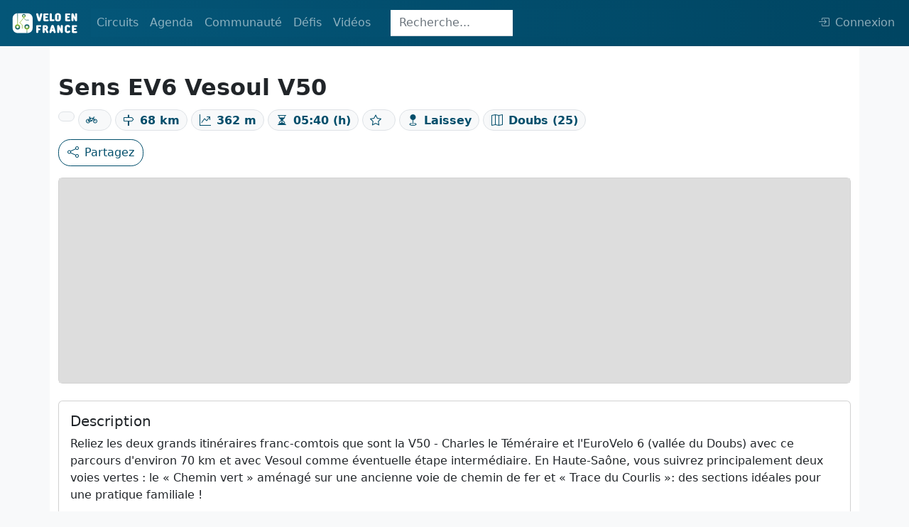

--- FILE ---
content_type: text/javascript
request_url: https://veloenfrance.fr/build/app.fcfc59a2.js
body_size: 47114
content:
/*! For license information please see app.fcfc59a2.js.LICENSE.txt */
(self.webpackChunk=self.webpackChunk||[]).push([[3524],{25490:(t,e,r)=>{var n={"./back-to-top-btn_controller.js":34460,"./btn-refresh-div_controller.js":55352,"./circuit-difficulte_controller.js":64273,"./circuit-sous-type_controller.js":70841,"./circuit-type-velo_controller.js":41551,"./club-near_controller.js":64915,"./cotation_controller.js":21441,"./homepage-region-slider_controller.js":69885,"./homepage-top-slider_controller.js":17412,"./info-feature-bonne-adresse-categories_controller.js":421,"./info-feature-circuit-gpx_controller.js":12519,"./info-feature-map_controller.js":72740,"./info-feature-photos_controller.js":35249,"./innerhtml-from-server_controller.js":43448,"./ios-scroll-to-fix_controller.js":89109,"./liste_controller.js":92333,"./map-agenda-randonnees_controller.js":21609,"./map-bases-rando-gravel_controller.js":49332,"./map-bases-vtt_controller.js":5770,"./map-bcn-bpf_controller.js":84267,"./map-bonnes-adresses_controller.js":71241,"./map-cent-cols_controller.js":69083,"./map-circuits_controller.js":10971,"./map-clubs_controller.js":45762,"./map-creer-itineraire_controller.js":39039,"./map-cyclhotes_controller.js":28135,"./map-diagonales-de-france_controller.js":46186,"./map-graphhopper-test_controller.js":42704,"./map-randonnees-permanentes_controller.js":55879,"./map-territoires-velo_controller.js":58038,"./matomo-search-tracker_controller.js":62217,"./nav-item-lock-logo_controller.js":65625,"./search-autocomplete-expand_controller.js":28378,"./search-autocomplete-scrollto_controller.js":62722,"./search-page_controller.js":56196,"./search-refine-row_controller.js":54249,"./share-btn_controller.js":56574,"./suricate_controller.js":22042,"./user-navbar_controller.js":39720};function o(t){var e=i(t);return r(e)}function i(t){if(!r.o(n,t)){var e=new Error("Cannot find module '"+t+"'");throw e.code="MODULE_NOT_FOUND",e}return n[t]}o.keys=function(){return Object.keys(n)},o.resolve=i,t.exports=o,o.id=25490},35828:(t,e,r)=>{"use strict";r.d(e,{A:()=>n});const n={"symfony--ux-turbo--turbo-core":r(94233).A}},34460:(t,e,r)=>{"use strict";r.r(e),r.d(e,{default:()=>l});r(4632),r(64189),r(41412),r(5086),r(34606),r(97755),r(15852),r(63534),r(40590),r(64216),r(18665),r(29979),r(14602);function n(t){return n="function"==typeof Symbol&&"symbol"==typeof Symbol.iterator?function(t){return typeof t}:function(t){return t&&"function"==typeof Symbol&&t.constructor===Symbol&&t!==Symbol.prototype?"symbol":typeof t},n(t)}function o(t,e){if(!(t instanceof e))throw new TypeError("Cannot call a class as a function")}function i(t,e){for(var r=0;r<e.length;r++){var n=e[r];n.enumerable=n.enumerable||!1,n.configurable=!0,"value"in n&&(n.writable=!0),Object.defineProperty(t,n.key,n)}}function a(t,e){return a=Object.setPrototypeOf?Object.setPrototypeOf.bind():function(t,e){return t.__proto__=e,t},a(t,e)}function s(t){var e=function(){if("undefined"==typeof Reflect||!Reflect.construct)return!1;if(Reflect.construct.sham)return!1;if("function"==typeof Proxy)return!0;try{return Boolean.prototype.valueOf.call(Reflect.construct(Boolean,[],(function(){}))),!0}catch(t){return!1}}();return function(){var r,n=u(t);if(e){var o=u(this).constructor;r=Reflect.construct(n,arguments,o)}else r=n.apply(this,arguments);return c(this,r)}}function c(t,e){if(e&&("object"===n(e)||"function"==typeof e))return e;if(void 0!==e)throw new TypeError("Derived constructors may only return object or undefined");return function(t){if(void 0===t)throw new ReferenceError("this hasn't been initialised - super() hasn't been called");return t}(t)}function u(t){return u=Object.setPrototypeOf?Object.getPrototypeOf.bind():function(t){return t.__proto__||Object.getPrototypeOf(t)},u(t)}var l=function(t){!function(t,e){if("function"!=typeof e&&null!==e)throw new TypeError("Super expression must either be null or a function");t.prototype=Object.create(e&&e.prototype,{constructor:{value:t,writable:!0,configurable:!0}}),Object.defineProperty(t,"prototype",{writable:!1}),e&&a(t,e)}(u,t);var e,r,n,c=s(u);function u(){return o(this,u),c.apply(this,arguments)}return e=u,(r=[{key:"connect",value:function(){var t=this;this.displayBackToTopButton=function(){window.scrollY>0?t.element.style.display="block":t.element.style.display="none"},window.addEventListener("scroll",this.displayBackToTopButton),this.element.addEventListener("click",(function(){document.body.scrollTop=0,document.documentElement.scrollTop=0}))}},{key:"disconnect",value:function(){window.removeEventListener("scroll",this.displayBackToTopButton)}}])&&i(e.prototype,r),n&&i(e,n),Object.defineProperty(e,"prototype",{writable:!1}),u}(r(52891).xI)},55352:(t,e,r)=>{"use strict";r.r(e),r.d(e,{default:()=>o});var n=r(52891);const o=class extends n.xI{constructor(t){super(t),this.__stimulusLazyController=!0}initialize(){this.application.controllers.find((t=>t.identifier===this.identifier&&t.__stimulusLazyController))||r.e(100).then(r.bind(r,30100)).then((t=>{this.application.register(this.identifier,t.default)}))}}},64273:(t,e,r)=>{"use strict";r.r(e),r.d(e,{default:()=>o});var n=r(52891);const o=class extends n.xI{constructor(t){super(t),this.__stimulusLazyController=!0}initialize(){this.application.controllers.find((t=>t.identifier===this.identifier&&t.__stimulusLazyController))||r.e(9261).then(r.bind(r,29261)).then((t=>{this.application.register(this.identifier,t.default)}))}}},70841:(t,e,r)=>{"use strict";r.r(e),r.d(e,{default:()=>o});var n=r(52891);const o=class extends n.xI{constructor(t){super(t),this.__stimulusLazyController=!0}initialize(){this.application.controllers.find((t=>t.identifier===this.identifier&&t.__stimulusLazyController))||r.e(1613).then(r.bind(r,81613)).then((t=>{this.application.register(this.identifier,t.default)}))}}},41551:(t,e,r)=>{"use strict";r.r(e),r.d(e,{default:()=>o});var n=r(52891);const o=class extends n.xI{constructor(t){super(t),this.__stimulusLazyController=!0}initialize(){this.application.controllers.find((t=>t.identifier===this.identifier&&t.__stimulusLazyController))||r.e(4739).then(r.bind(r,24739)).then((t=>{this.application.register(this.identifier,t.default)}))}}},64915:(t,e,r)=>{"use strict";r.r(e),r.d(e,{default:()=>o});var n=r(52891);const o=class extends n.xI{constructor(t){super(t),this.__stimulusLazyController=!0}initialize(){this.application.controllers.find((t=>t.identifier===this.identifier&&t.__stimulusLazyController))||r.e(2095).then(r.bind(r,72095)).then((t=>{this.application.register(this.identifier,t.default)}))}}},21441:(t,e,r)=>{"use strict";r.r(e),r.d(e,{default:()=>o});var n=r(52891);const o=class extends n.xI{constructor(t){super(t),this.__stimulusLazyController=!0}initialize(){this.application.controllers.find((t=>t.identifier===this.identifier&&t.__stimulusLazyController))||Promise.all([r.e(4555),r.e(7173)]).then(r.bind(r,67173)).then((t=>{this.application.register(this.identifier,t.default)}))}}},69885:(t,e,r)=>{"use strict";r.r(e),r.d(e,{default:()=>o});var n=r(52891);const o=class extends n.xI{constructor(t){super(t),this.__stimulusLazyController=!0}initialize(){this.application.controllers.find((t=>t.identifier===this.identifier&&t.__stimulusLazyController))||Promise.all([r.e(694),r.e(201)]).then(r.bind(r,90201)).then((t=>{this.application.register(this.identifier,t.default)}))}}},17412:(t,e,r)=>{"use strict";r.r(e),r.d(e,{default:()=>o});var n=r(52891);const o=class extends n.xI{constructor(t){super(t),this.__stimulusLazyController=!0}initialize(){this.application.controllers.find((t=>t.identifier===this.identifier&&t.__stimulusLazyController))||Promise.all([r.e(694),r.e(6904)]).then(r.bind(r,76904)).then((t=>{this.application.register(this.identifier,t.default)}))}}},421:(t,e,r)=>{"use strict";r.r(e),r.d(e,{default:()=>o});var n=r(52891);const o=class extends n.xI{constructor(t){super(t),this.__stimulusLazyController=!0}initialize(){this.application.controllers.find((t=>t.identifier===this.identifier&&t.__stimulusLazyController))||r.e(9753).then(r.bind(r,99753)).then((t=>{this.application.register(this.identifier,t.default)}))}}},12519:(t,e,r)=>{"use strict";r.r(e),r.d(e,{default:()=>o});var n=r(52891);const o=class extends n.xI{constructor(t){super(t),this.__stimulusLazyController=!0}initialize(){this.application.controllers.find((t=>t.identifier===this.identifier&&t.__stimulusLazyController))||r.e(8051).then(r.bind(r,38051)).then((t=>{this.application.register(this.identifier,t.default)}))}}},72740:(t,e,r)=>{"use strict";r.r(e),r.d(e,{default:()=>o});var n=r(52891);const o=class extends n.xI{constructor(t){super(t),this.__stimulusLazyController=!0}initialize(){this.application.controllers.find((t=>t.identifier===this.identifier&&t.__stimulusLazyController))||Promise.all([r.e(4555),r.e(3277),r.e(2408)]).then(r.bind(r,72408)).then((t=>{this.application.register(this.identifier,t.default)}))}}},35249:(t,e,r)=>{"use strict";r.r(e),r.d(e,{default:()=>o});var n=r(52891);const o=class extends n.xI{constructor(t){super(t),this.__stimulusLazyController=!0}initialize(){this.application.controllers.find((t=>t.identifier===this.identifier&&t.__stimulusLazyController))||Promise.all([r.e(9220),r.e(4669)]).then(r.bind(r,54669)).then((t=>{this.application.register(this.identifier,t.default)}))}}},43448:(t,e,r)=>{"use strict";r.r(e),r.d(e,{default:()=>y});r(5086),r(69193),r(15852),r(4632),r(64189),r(41412),r(34606),r(97755),r(63534),r(40590),r(64216),r(18665),r(29979),r(14602),r(27727),r(49576),r(31586),r(96982),r(58476),r(58379),r(98741),r(10557),r(14913);function n(t){return n="function"==typeof Symbol&&"symbol"==typeof Symbol.iterator?function(t){return typeof t}:function(t){return t&&"function"==typeof Symbol&&t.constructor===Symbol&&t!==Symbol.prototype?"symbol":typeof t},n(t)}function o(){o=function(){return t};var t={},e=Object.prototype,r=e.hasOwnProperty,i=Object.defineProperty||function(t,e,r){t[e]=r.value},a="function"==typeof Symbol?Symbol:{},s=a.iterator||"@@iterator",c=a.asyncIterator||"@@asyncIterator",u=a.toStringTag||"@@toStringTag";function l(t,e,r){return Object.defineProperty(t,e,{value:r,enumerable:!0,configurable:!0,writable:!0}),t[e]}try{l({},"")}catch(t){l=function(t,e,r){return t[e]=r}}function d(t,e,r,n){var o=e&&e.prototype instanceof h?e:h,a=Object.create(o.prototype),s=new C(n||[]);return i(a,"_invoke",{value:L(t,r,s)}),a}function f(t,e,r){try{return{type:"normal",arg:t.call(e,r)}}catch(t){return{type:"throw",arg:t}}}t.wrap=d;var p={};function h(){}function y(){}function v(){}var m={};l(m,s,(function(){return this}));var g=Object.getPrototypeOf,b=g&&g(g(O([])));b&&b!==e&&r.call(b,s)&&(m=b);var w=v.prototype=h.prototype=Object.create(m);function _(t){["next","throw","return"].forEach((function(e){l(t,e,(function(t){return this._invoke(e,t)}))}))}function x(t,e){function o(i,a,s,c){var u=f(t[i],t,a);if("throw"!==u.type){var l=u.arg,d=l.value;return d&&"object"==n(d)&&r.call(d,"__await")?e.resolve(d.__await).then((function(t){o("next",t,s,c)}),(function(t){o("throw",t,s,c)})):e.resolve(d).then((function(t){l.value=t,s(l)}),(function(t){return o("throw",t,s,c)}))}c(u.arg)}var a;i(this,"_invoke",{value:function(t,r){function n(){return new e((function(e,n){o(t,r,e,n)}))}return a=a?a.then(n,n):n()}})}function L(t,e,r){var n="suspendedStart";return function(o,i){if("executing"===n)throw new Error("Generator is already running");if("completed"===n){if("throw"===o)throw i;return T()}for(r.method=o,r.arg=i;;){var a=r.delegate;if(a){var s=E(a,r);if(s){if(s===p)continue;return s}}if("next"===r.method)r.sent=r._sent=r.arg;else if("throw"===r.method){if("suspendedStart"===n)throw n="completed",r.arg;r.dispatchException(r.arg)}else"return"===r.method&&r.abrupt("return",r.arg);n="executing";var c=f(t,e,r);if("normal"===c.type){if(n=r.done?"completed":"suspendedYield",c.arg===p)continue;return{value:c.arg,done:r.done}}"throw"===c.type&&(n="completed",r.method="throw",r.arg=c.arg)}}}function E(t,e){var r=t.iterator[e.method];if(void 0===r){if(e.delegate=null,"throw"===e.method){if(t.iterator.return&&(e.method="return",e.arg=void 0,E(t,e),"throw"===e.method))return p;e.method="throw",e.arg=new TypeError("The iterator does not provide a 'throw' method")}return p}var n=f(r,t.iterator,e.arg);if("throw"===n.type)return e.method="throw",e.arg=n.arg,e.delegate=null,p;var o=n.arg;return o?o.done?(e[t.resultName]=o.value,e.next=t.nextLoc,"return"!==e.method&&(e.method="next",e.arg=void 0),e.delegate=null,p):o:(e.method="throw",e.arg=new TypeError("iterator result is not an object"),e.delegate=null,p)}function k(t){var e={tryLoc:t[0]};1 in t&&(e.catchLoc=t[1]),2 in t&&(e.finallyLoc=t[2],e.afterLoc=t[3]),this.tryEntries.push(e)}function S(t){var e=t.completion||{};e.type="normal",delete e.arg,t.completion=e}function C(t){this.tryEntries=[{tryLoc:"root"}],t.forEach(k,this),this.reset(!0)}function O(t){if(t){var e=t[s];if(e)return e.call(t);if("function"==typeof t.next)return t;if(!isNaN(t.length)){var n=-1,o=function e(){for(;++n<t.length;)if(r.call(t,n))return e.value=t[n],e.done=!1,e;return e.value=void 0,e.done=!0,e};return o.next=o}}return{next:T}}function T(){return{value:void 0,done:!0}}return y.prototype=v,i(w,"constructor",{value:v,configurable:!0}),i(v,"constructor",{value:y,configurable:!0}),y.displayName=l(v,u,"GeneratorFunction"),t.isGeneratorFunction=function(t){var e="function"==typeof t&&t.constructor;return!!e&&(e===y||"GeneratorFunction"===(e.displayName||e.name))},t.mark=function(t){return Object.setPrototypeOf?Object.setPrototypeOf(t,v):(t.__proto__=v,l(t,u,"GeneratorFunction")),t.prototype=Object.create(w),t},t.awrap=function(t){return{__await:t}},_(x.prototype),l(x.prototype,c,(function(){return this})),t.AsyncIterator=x,t.async=function(e,r,n,o,i){void 0===i&&(i=Promise);var a=new x(d(e,r,n,o),i);return t.isGeneratorFunction(r)?a:a.next().then((function(t){return t.done?t.value:a.next()}))},_(w),l(w,u,"Generator"),l(w,s,(function(){return this})),l(w,"toString",(function(){return"[object Generator]"})),t.keys=function(t){var e=Object(t),r=[];for(var n in e)r.push(n);return r.reverse(),function t(){for(;r.length;){var n=r.pop();if(n in e)return t.value=n,t.done=!1,t}return t.done=!0,t}},t.values=O,C.prototype={constructor:C,reset:function(t){if(this.prev=0,this.next=0,this.sent=this._sent=void 0,this.done=!1,this.delegate=null,this.method="next",this.arg=void 0,this.tryEntries.forEach(S),!t)for(var e in this)"t"===e.charAt(0)&&r.call(this,e)&&!isNaN(+e.slice(1))&&(this[e]=void 0)},stop:function(){this.done=!0;var t=this.tryEntries[0].completion;if("throw"===t.type)throw t.arg;return this.rval},dispatchException:function(t){if(this.done)throw t;var e=this;function n(r,n){return a.type="throw",a.arg=t,e.next=r,n&&(e.method="next",e.arg=void 0),!!n}for(var o=this.tryEntries.length-1;o>=0;--o){var i=this.tryEntries[o],a=i.completion;if("root"===i.tryLoc)return n("end");if(i.tryLoc<=this.prev){var s=r.call(i,"catchLoc"),c=r.call(i,"finallyLoc");if(s&&c){if(this.prev<i.catchLoc)return n(i.catchLoc,!0);if(this.prev<i.finallyLoc)return n(i.finallyLoc)}else if(s){if(this.prev<i.catchLoc)return n(i.catchLoc,!0)}else{if(!c)throw new Error("try statement without catch or finally");if(this.prev<i.finallyLoc)return n(i.finallyLoc)}}}},abrupt:function(t,e){for(var n=this.tryEntries.length-1;n>=0;--n){var o=this.tryEntries[n];if(o.tryLoc<=this.prev&&r.call(o,"finallyLoc")&&this.prev<o.finallyLoc){var i=o;break}}i&&("break"===t||"continue"===t)&&i.tryLoc<=e&&e<=i.finallyLoc&&(i=null);var a=i?i.completion:{};return a.type=t,a.arg=e,i?(this.method="next",this.next=i.finallyLoc,p):this.complete(a)},complete:function(t,e){if("throw"===t.type)throw t.arg;return"break"===t.type||"continue"===t.type?this.next=t.arg:"return"===t.type?(this.rval=this.arg=t.arg,this.method="return",this.next="end"):"normal"===t.type&&e&&(this.next=e),p},finish:function(t){for(var e=this.tryEntries.length-1;e>=0;--e){var r=this.tryEntries[e];if(r.finallyLoc===t)return this.complete(r.completion,r.afterLoc),S(r),p}},catch:function(t){for(var e=this.tryEntries.length-1;e>=0;--e){var r=this.tryEntries[e];if(r.tryLoc===t){var n=r.completion;if("throw"===n.type){var o=n.arg;S(r)}return o}}throw new Error("illegal catch attempt")},delegateYield:function(t,e,r){return this.delegate={iterator:O(t),resultName:e,nextLoc:r},"next"===this.method&&(this.arg=void 0),p}},t}function i(t,e,r,n,o,i,a){try{var s=t[i](a),c=s.value}catch(t){return void r(t)}s.done?e(c):Promise.resolve(c).then(n,o)}function a(t,e){if(!(t instanceof e))throw new TypeError("Cannot call a class as a function")}function s(t,e){for(var r=0;r<e.length;r++){var n=e[r];n.enumerable=n.enumerable||!1,n.configurable=!0,"value"in n&&(n.writable=!0),Object.defineProperty(t,n.key,n)}}function c(t,e){return c=Object.setPrototypeOf?Object.setPrototypeOf.bind():function(t,e){return t.__proto__=e,t},c(t,e)}function u(t){var e=function(){if("undefined"==typeof Reflect||!Reflect.construct)return!1;if(Reflect.construct.sham)return!1;if("function"==typeof Proxy)return!0;try{return Boolean.prototype.valueOf.call(Reflect.construct(Boolean,[],(function(){}))),!0}catch(t){return!1}}();return function(){var r,n=d(t);if(e){var o=d(this).constructor;r=Reflect.construct(n,arguments,o)}else r=n.apply(this,arguments);return l(this,r)}}function l(t,e){if(e&&("object"===n(e)||"function"==typeof e))return e;if(void 0!==e)throw new TypeError("Derived constructors may only return object or undefined");return function(t){if(void 0===t)throw new ReferenceError("this hasn't been initialised - super() hasn't been called");return t}(t)}function d(t){return d=Object.setPrototypeOf?Object.getPrototypeOf.bind():function(t){return t.__proto__||Object.getPrototypeOf(t)},d(t)}var f,p,h,y=function(t){!function(t,e){if("function"!=typeof e&&null!==e)throw new TypeError("Super expression must either be null or a function");t.prototype=Object.create(e&&e.prototype,{constructor:{value:t,writable:!0,configurable:!0}}),Object.defineProperty(t,"prototype",{writable:!1}),e&&c(t,e)}(p,t);var e,r,n,l,d,f=u(p);function p(){return a(this,p),f.apply(this,arguments)}return e=p,r=[{key:"connect",value:(l=o().mark((function t(){var e;return o().wrap((function(t){for(;;)switch(t.prev=t.next){case 0:if(void 0===this.urlValue){t.next=8;break}return t.next=3,fetch(this.urlValue);case 3:if(!(e=t.sent).ok){t.next=8;break}return t.next=7,e.text();case 7:this.element.innerHTML=t.sent;case 8:case"end":return t.stop()}}),t,this)})),d=function(){var t=this,e=arguments;return new Promise((function(r,n){var o=l.apply(t,e);function a(t){i(o,r,n,a,s,"next",t)}function s(t){i(o,r,n,a,s,"throw",t)}a(void 0)}))},function(){return d.apply(this,arguments)})}],r&&s(e.prototype,r),n&&s(e,n),Object.defineProperty(e,"prototype",{writable:!1}),p}(r(52891).xI);f=y,p="values",h={url:String},p in f?Object.defineProperty(f,p,{value:h,enumerable:!0,configurable:!0,writable:!0}):f[p]=h},89109:(t,e,r)=>{"use strict";r.r(e),r.d(e,{default:()=>o});var n=r(52891);const o=class extends n.xI{constructor(t){super(t),this.__stimulusLazyController=!0}initialize(){this.application.controllers.find((t=>t.identifier===this.identifier&&t.__stimulusLazyController))||r.e(3017).then(r.bind(r,23017)).then((t=>{this.application.register(this.identifier,t.default)}))}}},92333:(t,e,r)=>{"use strict";r.r(e),r.d(e,{default:()=>o});var n=r(52891);const o=class extends n.xI{constructor(t){super(t),this.__stimulusLazyController=!0}initialize(){this.application.controllers.find((t=>t.identifier===this.identifier&&t.__stimulusLazyController))||r.e(9993).then(r.bind(r,9993)).then((t=>{this.application.register(this.identifier,t.default)}))}}},21609:(t,e,r)=>{"use strict";r.r(e),r.d(e,{default:()=>o});var n=r(52891);const o=class extends n.xI{constructor(t){super(t),this.__stimulusLazyController=!0}initialize(){this.application.controllers.find((t=>t.identifier===this.identifier&&t.__stimulusLazyController))||Promise.all([r.e(5496),r.e(4596),r.e(2436),r.e(301)]).then(r.bind(r,50301)).then((t=>{this.application.register(this.identifier,t.default)}))}}},49332:(t,e,r)=>{"use strict";r.r(e),r.d(e,{default:()=>o});var n=r(52891);const o=class extends n.xI{constructor(t){super(t),this.__stimulusLazyController=!0}initialize(){this.application.controllers.find((t=>t.identifier===this.identifier&&t.__stimulusLazyController))||r.e(8640).then(r.bind(r,18640)).then((t=>{this.application.register(this.identifier,t.default)}))}}},5770:(t,e,r)=>{"use strict";r.r(e),r.d(e,{default:()=>o});var n=r(52891);const o=class extends n.xI{constructor(t){super(t),this.__stimulusLazyController=!0}initialize(){this.application.controllers.find((t=>t.identifier===this.identifier&&t.__stimulusLazyController))||r.e(1702).then(r.bind(r,81702)).then((t=>{this.application.register(this.identifier,t.default)}))}}},84267:(t,e,r)=>{"use strict";r.r(e),r.d(e,{default:()=>o});var n=r(52891);const o=class extends n.xI{constructor(t){super(t),this.__stimulusLazyController=!0}initialize(){this.application.controllers.find((t=>t.identifier===this.identifier&&t.__stimulusLazyController))||Promise.all([r.e(5496),r.e(8835),r.e(2436),r.e(8071)]).then(r.bind(r,58071)).then((t=>{this.application.register(this.identifier,t.default)}))}}},71241:(t,e,r)=>{"use strict";r.r(e),r.d(e,{default:()=>o});var n=r(52891);const o=class extends n.xI{constructor(t){super(t),this.__stimulusLazyController=!0}initialize(){this.application.controllers.find((t=>t.identifier===this.identifier&&t.__stimulusLazyController))||Promise.all([r.e(5496),r.e(2436),r.e(9693)]).then(r.bind(r,39693)).then((t=>{this.application.register(this.identifier,t.default)}))}}},69083:(t,e,r)=>{"use strict";r.r(e),r.d(e,{default:()=>o});var n=r(52891);const o=class extends n.xI{constructor(t){super(t),this.__stimulusLazyController=!0}initialize(){this.application.controllers.find((t=>t.identifier===this.identifier&&t.__stimulusLazyController))||r.e(8463).then(r.bind(r,88463)).then((t=>{this.application.register(this.identifier,t.default)}))}}},10971:(t,e,r)=>{"use strict";r.r(e),r.d(e,{default:()=>o});var n=r(52891);const o=class extends n.xI{constructor(t){super(t),this.__stimulusLazyController=!0}initialize(){this.application.controllers.find((t=>t.identifier===this.identifier&&t.__stimulusLazyController))||Promise.all([r.e(5496),r.e(2436),r.e(9943)]).then(r.bind(r,69943)).then((t=>{this.application.register(this.identifier,t.default)}))}}},45762:(t,e,r)=>{"use strict";r.r(e),r.d(e,{default:()=>o});var n=r(52891);const o=class extends n.xI{constructor(t){super(t),this.__stimulusLazyController=!0}initialize(){this.application.controllers.find((t=>t.identifier===this.identifier&&t.__stimulusLazyController))||Promise.all([r.e(5496),r.e(2436),r.e(1670)]).then(r.bind(r,51670)).then((t=>{this.application.register(this.identifier,t.default)}))}}},39039:(t,e,r)=>{"use strict";r.r(e),r.d(e,{default:()=>o});var n=r(52891);const o=class extends n.xI{constructor(t){super(t),this.__stimulusLazyController=!0}initialize(){this.application.controllers.find((t=>t.identifier===this.identifier&&t.__stimulusLazyController))||r.e(1203).then(r.bind(r,91203)).then((t=>{this.application.register(this.identifier,t.default)}))}}},28135:(t,e,r)=>{"use strict";r.r(e),r.d(e,{default:()=>o});var n=r(52891);const o=class extends n.xI{constructor(t){super(t),this.__stimulusLazyController=!0}initialize(){this.application.controllers.find((t=>t.identifier===this.identifier&&t.__stimulusLazyController))||r.e(3099).then(r.bind(r,53099)).then((t=>{this.application.register(this.identifier,t.default)}))}}},46186:(t,e,r)=>{"use strict";r.r(e),r.d(e,{default:()=>o});var n=r(52891);const o=class extends n.xI{constructor(t){super(t),this.__stimulusLazyController=!0}initialize(){this.application.controllers.find((t=>t.identifier===this.identifier&&t.__stimulusLazyController))||r.e(94).then(r.bind(r,94)).then((t=>{this.application.register(this.identifier,t.default)}))}}},42704:(t,e,r)=>{"use strict";r.r(e),r.d(e,{default:()=>_});r(59581),r(58476),r(5086),r(58379),r(15852),r(4632),r(64189),r(41412),r(34606),r(97755),r(63534),r(40590),r(64216),r(18665),r(29979),r(14602);var n=r(52891),o=r(68350),i=r(53481),a=r(95514),s=r(86276),c=r(94160),u=r(25080),l=r(41831);function d(t){return d="function"==typeof Symbol&&"symbol"==typeof Symbol.iterator?function(t){return typeof t}:function(t){return t&&"function"==typeof Symbol&&t.constructor===Symbol&&t!==Symbol.prototype?"symbol":typeof t},d(t)}function f(t,e){if(!(t instanceof e))throw new TypeError("Cannot call a class as a function")}function p(t,e){for(var r=0;r<e.length;r++){var n=e[r];n.enumerable=n.enumerable||!1,n.configurable=!0,"value"in n&&(n.writable=!0),Object.defineProperty(t,n.key,n)}}function h(t,e){return h=Object.setPrototypeOf?Object.setPrototypeOf.bind():function(t,e){return t.__proto__=e,t},h(t,e)}function y(t){var e=function(){if("undefined"==typeof Reflect||!Reflect.construct)return!1;if(Reflect.construct.sham)return!1;if("function"==typeof Proxy)return!0;try{return Boolean.prototype.valueOf.call(Reflect.construct(Boolean,[],(function(){}))),!0}catch(t){return!1}}();return function(){var r,n=m(t);if(e){var o=m(this).constructor;r=Reflect.construct(n,arguments,o)}else r=n.apply(this,arguments);return v(this,r)}}function v(t,e){if(e&&("object"===d(e)||"function"==typeof e))return e;if(void 0!==e)throw new TypeError("Derived constructors may only return object or undefined");return function(t){if(void 0===t)throw new ReferenceError("this hasn't been initialised - super() hasn't been called");return t}(t)}function m(t){return m=Object.setPrototypeOf?Object.getPrototypeOf.bind():function(t){return t.__proto__||Object.getPrototypeOf(t)},m(t)}r(60759);var g,b,w,_=function(t){!function(t,e){if("function"!=typeof e&&null!==e)throw new TypeError("Super expression must either be null or a function");t.prototype=Object.create(e&&e.prototype,{constructor:{value:t,writable:!0,configurable:!0}}),Object.defineProperty(t,"prototype",{writable:!1}),e&&h(t,e)}(v,t);var e,r,n,d=y(v);function v(){return f(this,v),d.apply(this,arguments)}return e=v,(r=[{key:"connect",value:function(){(0,o.WD)()||((0,o.Ch)(this.filtersControlTarget.id,this.filtersControlTarget.innerHTML),(0,o.Yx)(),this.initMapCreationItineraire())}},{key:"disconnect",value:function(){(0,o.WD)()||(this.clearMapCreationItineraire(),(0,o.tn)())}},{key:"clearMapCreationItineraire",value:function(){this.baseLayers=void 0,this.togglerClicked=void 0,this.layerControl=void 0,this.overlayMaps=void 0,this.myIcon=void 0,this.wpLayerPopupContent=void 0,this.routingLayerPopupContent=void 0,void 0!==this.esriLayer&&this.esriLayer.remove(),void 0!==this.osmLayer&&this.osmLayer.remove(),void 0!==this.satelliteLayer&&this.satelliteLayer.remove(),void 0!==this.ignParcellaireLayer&&this.ignParcellaireLayer.remove(),void 0!==this.ignLayer&&this.ignLayer.remove(),this.esriLayer=void 0,this.osmLayer=void 0,this.satelliteLayer=void 0,this.ignParcellaireLayer=void 0,this.ignLayer=void 0,void 0!==this.defaultLayer&&this.defaultLayer.remove(),void 0!==this.baLayer&&this.baLayer.remove(),void 0!==this.tvLayer&&this.tvLayer.remove(),void 0!==this.bVttLayer&&this.bVttLayer.remove(),void 0!==this.bRandoLayer&&this.bRandoLayer.remove(),void 0!==this.bcnBpfLayer&&this.bcnBpfLayer.remove(),void 0!==this.stationVerteLayer&&this.stationVerteLayer.remove(),void 0!==this.pnrLayer&&this.pnrLayer.remove(),void 0!==this.centColsLayer&&this.centColsLayer.remove(),void 0!==this.diagonalesCommunesLayer&&(this.diagonalesCommunesLayer.remove(),this.diagonalesCommunesLayer=void 0),void 0!==this.poiLayerGroup&&(this.poiLayerGroup.remove(),this.poiLayerGroup=void 0),void 0!==this.diagonalesDeFranceTracesLayerGroup&&(this.diagonalesDeFranceTracesLayerGroup.remove(),this.diagonalesDeFranceTracesLayerGroup=void 0),void 0!==this.diagonalesDeFranceTracesLayer&&(this.diagonalesDeFranceTracesLayer.remove(),this.diagonalesDeFranceTracesLayer=void 0),void 0!==this.pointDepartLayer&&this.pointDepartLayer.remove(),void 0!==this.circuitLayerGroup&&(this.circuitLayerGroup.remove(),this.circuitLayerGroup=void 0),void 0!==this.randonneePermanenteLayer&&this.randonneePermanenteLayer.remove(),void 0!==this.cyclhoteLayer&&this.cyclhoteLayer.remove(),this.defaultLayer=void 0,this.baLayer=void 0,this.tvLayer=void 0,this.bVttLayer=void 0,this.bRandoLayer=void 0,this.bcnBpfLayer=void 0,this.stationVerteLayer=void 0,this.pnrLayer=void 0,this.centColsLayer=void 0,this.diagonalesDeFranceTracesLayer=void 0,this.pointDepartLayer=void 0,this.randonneePermanenteLayer=void 0,this.cyclhoteLayer=void 0,void 0!==this.searchControl&&this.searchControl.remove(),this.searchControl=void 0,void 0!==this.wpLayer&&this.wpLayer.remove(),this.wpLayer=void 0,void 0!==this.routingLayer&&this.routingLayer.remove(),this.routingLayer=void 0,void 0!==this.geolocateMeButton&&this.geolocateMeButton.remove(),this.geolocateMeButton=void 0,this.coordsList=void 0,void 0!==this.map&&this.map.remove(),this.map=void 0}},{key:"initMapCreationItineraire",value:function(){var t=this;this.map=(0,c.gn)(),this.defaultLayer=(0,c.Bo)(),this.defaultLayer.addTo(this.map),this.myIcon=new i.Icon({iconUrl:u,iconSize:[24,40],iconAnchor:[12,40]}),this.togglerClicked=!1;var e=new c.mK(this.map,this.togglerClicked);this.map.addControl(new e),this.baLayer=(0,l.d6)("ba"),this.tvLayer=(0,l.d6)(205),this.bVttLayer=(0,l.d6)(204),this.bRandoLayer=(0,l.d6)(207),this.bcnBpfLayer=(0,l.d6)(101),this.stationVerteLayer=(0,l.d6)(106),this.pnrLayer=(0,l.d6)(104),this.centColsLayer=(0,l.P0)(),this.pointDepartLayer=(0,l.d6)("circuit"),this.randonneePermanenteLayer=(0,l.d6)("rp"),this.cyclhoteLayer=(0,l.d6)("cyclhote"),this.circuitLayerGroup=i.featureGroup(),this.flexSwitchCheckCircuitTarget.addEventListener("change",(function(e){e.target.checked?(t.pointDepartLayer.setWhere("SOUS_TYPE_CIRCUIT<>201"),t.pointDepartLayer.addTo(t.map),t.pointDepartLayer.on("click",(function(e){(0,c.XR)(e.layer,e.layer.feature.properties.DIFFICULTE,t.circuitLayerGroup,t.map)}))):(t.map.removeLayer(t.pointDepartLayer),t.circuitLayerGroup.clearLayers())})),this.flexSwitchCheckRandonneePermanenteTarget.addEventListener("change",(function(e){e.target.checked?(t.randonneePermanenteLayer.addTo(t.map),t.randonneePermanenteLayer.on("click",(function(e){(0,c.XR)(e.layer,e.layer.feature.properties.DIFFICULTE,t.circuitLayerGroup,t.map)}))):(t.map.removeLayer(t.randonneePermanenteLayer),t.circuitLayerGroup.clearLayers())})),this.flexSwitchCheckCentColsTarget.addEventListener("change",(function(e){e.target.checked?t.centColsLayer.addTo(t.map):t.map.removeLayer(t.centColsLayer)}));var r={diagonalesCommunesLayers:{},diagonalesDeFranceTracesLayers:{}},n=function(e,n,o,s,u){u.target.checked?(r.diagonalesCommunesLayers[e]=a.featureLayer({url:c.EP.diagonalesCommunes,token:"_TOKEN_CHANGE_ME_",where:o,pointToLayer:function(e,r){return i.marker(r,{icon:t.myIcon})}}).addTo(t.map),r.diagonalesCommunesLayers[e].bindPopup((function(t){return t.feature.properties.NOM_CHF})),r.diagonalesDeFranceTracesLayers[n]=a.featureLayer({url:c.EP.diagonalesDeFranceTraces,where:s,token:"_TOKEN_CHANGE_ME_",style:{weight:1}}).addTo(t.map)):(r.diagonalesCommunesLayers[e]&&(t.map.removeLayer(r.diagonalesCommunesLayers[e]),delete r.diagonalesCommunesLayers[e]),r.diagonalesDeFranceTracesLayers[n]&&(t.map.removeLayer(r.diagonalesDeFranceTracesLayers[n]),delete r.diagonalesDeFranceTracesLayers[n]))};this.flexSwitchCheckDiagonalesBrestMentonTarget.addEventListener("change",(function(t){n("BrestMentonCommune","BrestMentonTrack","NOM_CHF = 'Brest' OR NOM_CHF = 'Menton'","NOM = 'Brest - Menton'",t)})),this.flexSwitchCheckDiagonalesBrestStrasbourgTarget.addEventListener("change",(function(t){n("BrestStrasbourgCommune","BrestStrasbourgTrack","NOM_CHF = 'Brest' OR NOM_CHF = 'Strasbourg'","NOM = 'Brest - Strasbourg'",t)})),this.flexSwitchCheckDiagonalesBrestPerpignanTarget.addEventListener("change",(function(t){n("BrestPerpignanCommune","BrestPerpignanTrack","NOM_CHF = 'Brest' OR NOM_CHF = 'Perpignan'","NOM = 'Brest - Perpignan'",t)})),this.flexSwitchCheckDiagonalesDunkerquePerpignanTarget.addEventListener("change",(function(t){n("DunkerquePerpignanCommune","DunkerquePerpignanTrack","NOM_CHF = 'Dunkerque' OR NOM_CHF = 'Perpignan'","NOM = 'Dunkerque - Perpignan'",t)})),this.flexSwitchCheckDiagonalesDunkerqueMentonTarget.addEventListener("change",(function(t){n("DunkerqueMentonCommune","DunkerqueMentonTrack","NOM_CHF = 'Dunkerque' OR NOM_CHF = 'Menton'","NOM = 'Dunkerque - Menton'",t)})),this.flexSwitchCheckDiagonalesDunkerqueHendayeTarget.addEventListener("change",(function(t){n("DunkerqueHendayeCommune","DunkerqueHendayeTrack","NOM_CHF = 'Dunkerque' OR NOM_CHF = 'Hendaye'","NOM = 'Dunkerque - Hendaye'",t)})),this.flexSwitchCheckDiagonalesStrasbourgHendayeTarget.addEventListener("change",(function(t){n("StrasbourgHendayeCommune","StrasbourgHendayeTrack","NOM_CHF = 'Strasbourg' OR NOM_CHF = 'Hendaye'","NOM = 'Strasbourg - Hendaye'",t)})),this.flexSwitchCheckDiagonalesStrasbourgPerpignanTarget.addEventListener("change",(function(t){n("StrasbourgPerpignanCommune","StrasbourgPerpignanTrack","NOM_CHF = 'Strasbourg' OR NOM_CHF = 'Perpignan'","NOM = 'Strasbourg - Perpignan'",t)})),this.flexSwitchCheckDiagonalesHendayeMentonTarget.addEventListener("change",(function(t){n("HendayeMentonCommune","HendayeMentonTrack","NOM_CHF = 'Hendaye' OR NOM_CHF = 'Menton'","NOM = 'Hendaye - Menton'",t)})),this.flexSwitchCheckBonneAdresseTarget.addEventListener("change",(function(e){e.target.checked?t.baLayer.addTo(t.map):t.map.removeLayer(t.baLayer)})),this.flexSwitchCheckBaseVttTarget.addEventListener("change",(function(e){e.target.checked?t.bVttLayer.addTo(t.map):t.map.removeLayer(t.bVttLayer)})),this.flexSwitchCheckBaseRandoGravelTarget.addEventListener("change",(function(e){e.target.checked?t.bRandoLayer.addTo(t.map):t.map.removeLayer(t.bRandoLayer)})),this.flexSwitchCheckTerritoireVeloTarget.addEventListener("change",(function(e){e.target.checked?t.tvLayer.addTo(t.map):t.map.removeLayer(t.tvLayer)})),this.flexSwitchCheckBcnBpfTarget.addEventListener("change",(function(e){e.target.checked?t.bcnBpfLayer.addTo(t.map):t.map.removeLayer(t.bcnBpfLayer)})),this.flexSwitchCheckCyclhoteTarget.addEventListener("change",(function(e){e.target.checked?t.cyclhoteLayer.addTo(t.map):t.map.removeLayer(t.cyclhoteLayer)})),this.overlayMaps={"Les plus beaux sites (BCN-BPF)":this.bcnBpfLayer,Cols:this.centColsLayer,"Territoires Vélo":this.tvLayer,"Bases VTT":this.bVttLayer,"Bases Rando Gravel":this.bRandoLayer,"Bonnes adresses":this.baLayer,"Stations vertes":this.stationVerteLayer,"Parcs naturels régionaux":this.pnrLayer},this.esriLayer=(0,c.T0)(),this.osmLayer=(0,c.bR)(),this.satelliteLayer=(0,c.xU)(),this.ignParcellaireLayer=(0,c.kW)(),this.ignLayer=(0,c.yw)(),this.baseLayers={OpenStreetMap:this.osmLayer,"Topographique (Esri)":this.esriLayer,"Satellite (Esri)":this.satelliteLayer,"SCAN Express (IGN)":this.ignLayer,"Parcellaire (IGN)":this.ignParcellaireLayer},this.layerControl=i.control.layers(this.baseLayers,this.overlayMaps,{position:"bottomleft"}).addTo(this.map),this.searchControl=s.g8({useMapBounds:!1,apiKey:c.HB,title:"Rechercher une adresse",placeholder:"Trouver une adresse",expanded:!1,collapseAfterResult:!0,position:"topleft",providers:[c.d6]}),this.map.addControl(this.searchControl),this.wpLayerPopupContent=i.popup().setContent('<button id="delete-marker" class="btn btn-danger btn-sm">Supprimer</button>'),this.loadGraphHopper()}},{key:"loadGraphHopper",value:function(){var t=this,e=function(t){return new i.DivIcon({className:"icon-div",html:"<img src='../../build/img/icon/marker-icon.png'/><span id='icon'>".concat(t,"</span>")})};this.wpLayer=i.geoJson().addTo(this.map),this.routingLayer=i.geoJson().addTo(this.map),this.routingLayer.options={style:{color:"#00cc33",weight:5,opacity:.6}},this.ghRouting=new GraphHopper.Routing({key:"_TOKEN_CHANGE_ME_"},{profile:"bike",elevation:!0,host:"/graph-hopper",locale:"fr"}),this.ghRouting.doRequest({points:[[8.534317,47.400905],[8.538265,47.394108]]}).then((function(t){console.log(t)})).catch((function(t){console.error(t.message)}));var r=[];this.map.on("click",(function(n){var o=i.marker(n.latlng,{draggable:"true",icon:e(t.ghRouting.points.length+1)}).addTo(t.wpLayer);r.push(o)}))}}])&&p(e.prototype,r),n&&p(e,n),Object.defineProperty(e,"prototype",{writable:!1}),v}(n.xI);w=["filtersControl","flexSwitchCheckCircuit","flexSwitchCheckRandonneePermanente","flexSwitchCheckCentCols","flexSwitchCheckBonneAdresse","flexSwitchCheckBaseVtt","flexSwitchCheckBaseRandoGravel","flexSwitchCheckTerritoireVelo","flexSwitchCheckBcnBpf","flexSwitchCheckCyclhote","flexSwitchCheckDiagonalesBrestMenton","flexSwitchCheckDiagonalesBrestStrasbourg","flexSwitchCheckDiagonalesBrestPerpignan","flexSwitchCheckDiagonalesDunkerquePerpignan","flexSwitchCheckDiagonalesDunkerqueMenton","flexSwitchCheckDiagonalesDunkerqueHendaye","flexSwitchCheckDiagonalesStrasbourgHendaye","flexSwitchCheckDiagonalesStrasbourgPerpignan","flexSwitchCheckDiagonalesHendayeMenton","export","roadbook","bike","racingbike","mtb","sens","exportGpx","tmpElementArea"],(b="targets")in(g=_)?Object.defineProperty(g,b,{value:w,enumerable:!0,configurable:!0,writable:!0}):g[b]=w},55879:(t,e,r)=>{"use strict";r.r(e),r.d(e,{default:()=>o});var n=r(52891);const o=class extends n.xI{constructor(t){super(t),this.__stimulusLazyController=!0}initialize(){this.application.controllers.find((t=>t.identifier===this.identifier&&t.__stimulusLazyController))||Promise.all([r.e(5496),r.e(2436),r.e(6027)]).then(r.bind(r,26027)).then((t=>{this.application.register(this.identifier,t.default)}))}}},58038:(t,e,r)=>{"use strict";r.r(e),r.d(e,{default:()=>o});var n=r(52891);const o=class extends n.xI{constructor(t){super(t),this.__stimulusLazyController=!0}initialize(){this.application.controllers.find((t=>t.identifier===this.identifier&&t.__stimulusLazyController))||r.e(6370).then(r.bind(r,56370)).then((t=>{this.application.register(this.identifier,t.default)}))}}},62217:(t,e,r)=>{"use strict";r.r(e),r.d(e,{default:()=>o});var n=r(52891);const o=class extends n.xI{constructor(t){super(t),this.__stimulusLazyController=!0}initialize(){this.application.controllers.find((t=>t.identifier===this.identifier&&t.__stimulusLazyController))||r.e(5181).then(r.bind(r,15181)).then((t=>{this.application.register(this.identifier,t.default)}))}}},65625:(t,e,r)=>{"use strict";r.r(e),r.d(e,{default:()=>h});r(80115),r(15852),r(4632),r(64189),r(41412),r(5086),r(34606),r(97755),r(12091),r(10678),r(63534),r(40590),r(64216),r(18665),r(29979),r(14602);function n(t){return n="function"==typeof Symbol&&"symbol"==typeof Symbol.iterator?function(t){return typeof t}:function(t){return t&&"function"==typeof Symbol&&t.constructor===Symbol&&t!==Symbol.prototype?"symbol":typeof t},n(t)}function o(t,e){if(!(t instanceof e))throw new TypeError("Cannot call a class as a function")}function i(t,e){for(var r=0;r<e.length;r++){var n=e[r];n.enumerable=n.enumerable||!1,n.configurable=!0,"value"in n&&(n.writable=!0),Object.defineProperty(t,n.key,n)}}function a(){return a="undefined"!=typeof Reflect&&Reflect.get?Reflect.get.bind():function(t,e,r){var n=s(t,e);if(n){var o=Object.getOwnPropertyDescriptor(n,e);return o.get?o.get.call(arguments.length<3?t:r):o.value}},a.apply(this,arguments)}function s(t,e){for(;!Object.prototype.hasOwnProperty.call(t,e)&&null!==(t=f(t)););return t}function c(t,e){return c=Object.setPrototypeOf?Object.setPrototypeOf.bind():function(t,e){return t.__proto__=e,t},c(t,e)}function u(t){var e=function(){if("undefined"==typeof Reflect||!Reflect.construct)return!1;if(Reflect.construct.sham)return!1;if("function"==typeof Proxy)return!0;try{return Boolean.prototype.valueOf.call(Reflect.construct(Boolean,[],(function(){}))),!0}catch(t){return!1}}();return function(){var r,n=f(t);if(e){var o=f(this).constructor;r=Reflect.construct(n,arguments,o)}else r=n.apply(this,arguments);return l(this,r)}}function l(t,e){if(e&&("object"===n(e)||"function"==typeof e))return e;if(void 0!==e)throw new TypeError("Derived constructors may only return object or undefined");return d(t)}function d(t){if(void 0===t)throw new ReferenceError("this hasn't been initialised - super() hasn't been called");return t}function f(t){return f=Object.setPrototypeOf?Object.getPrototypeOf.bind():function(t){return t.__proto__||Object.getPrototypeOf(t)},f(t)}function p(t,e,r){return e in t?Object.defineProperty(t,e,{value:r,enumerable:!0,configurable:!0,writable:!0}):t[e]=r,t}var h=function(t){!function(t,e){if("function"!=typeof e&&null!==e)throw new TypeError("Super expression must either be null or a function");t.prototype=Object.create(e&&e.prototype,{constructor:{value:t,writable:!0,configurable:!0}}),Object.defineProperty(t,"prototype",{writable:!1}),e&&c(t,e)}(l,t);var e,r,n,s=u(l);function l(){var t;o(this,l);for(var e=arguments.length,r=new Array(e),n=0;n<e;n++)r[n]=arguments[n];return p(d(t=s.call.apply(s,[this].concat(r))),"refreshLockLogo",(function(e){window.vefUserIsLoggedIn?t.element.innerHTML="":t.element.innerHTML=l.logoTemplate})),t}return e=l,(r=[{key:"connect",value:function(){this.refreshLockLogo(),document.addEventListener("user:login-status-refreshed",this.refreshLockLogo)}},{key:"disconnect",value:function(){document.removeEventListener("user:login-status-refreshed",this.refreshLockLogo),a(f(l.prototype),"disconnect",this).call(this)}}])&&i(e.prototype,r),n&&i(e,n),Object.defineProperty(e,"prototype",{writable:!1}),l}(r(52891).xI);p(h,"logoTemplate",'<i class="bi bi-lock-fill ms-2 text-primary"></i>'),p(h,"values",{url:String})},28378:(t,e,r)=>{"use strict";r.r(e),r.d(e,{default:()=>o});var n=r(52891);const o=class extends n.xI{constructor(t){super(t),this.__stimulusLazyController=!0}initialize(){this.application.controllers.find((t=>t.identifier===this.identifier&&t.__stimulusLazyController))||Promise.all([r.e(5305),r.e(1829),r.e(6030)]).then(r.bind(r,56030)).then((t=>{this.application.register(this.identifier,t.default)}))}}},62722:(t,e,r)=>{"use strict";r.r(e),r.d(e,{default:()=>o});var n=r(52891);const o=class extends n.xI{constructor(t){super(t),this.__stimulusLazyController=!0}initialize(){this.application.controllers.find((t=>t.identifier===this.identifier&&t.__stimulusLazyController))||Promise.all([r.e(5305),r.e(1829),r.e(7510)]).then(r.bind(r,77510)).then((t=>{this.application.register(this.identifier,t.default)}))}}},56196:(t,e,r)=>{"use strict";r.r(e),r.d(e,{default:()=>o});var n=r(52891);const o=class extends n.xI{constructor(t){super(t),this.__stimulusLazyController=!0}initialize(){this.application.controllers.find((t=>t.identifier===this.identifier&&t.__stimulusLazyController))||Promise.all([r.e(5305),r.e(4773),r.e(6621)]).then(r.bind(r,57357)).then((t=>{this.application.register(this.identifier,t.default)}))}}},54249:(t,e,r)=>{"use strict";r.r(e),r.d(e,{default:()=>o});var n=r(52891);const o=class extends n.xI{constructor(t){super(t),this.__stimulusLazyController=!0}initialize(){this.application.controllers.find((t=>t.identifier===this.identifier&&t.__stimulusLazyController))||r.e(8021).then(r.bind(r,78021)).then((t=>{this.application.register(this.identifier,t.default)}))}}},56574:(t,e,r)=>{"use strict";r.r(e),r.d(e,{default:()=>o});var n=r(52891);const o=class extends n.xI{constructor(t){super(t),this.__stimulusLazyController=!0}initialize(){this.application.controllers.find((t=>t.identifier===this.identifier&&t.__stimulusLazyController))||r.e(5410).then(r.bind(r,75410)).then((t=>{this.application.register(this.identifier,t.default)}))}}},22042:(t,e,r)=>{"use strict";r.r(e),r.d(e,{default:()=>o});var n=r(52891);const o=class extends n.xI{constructor(t){super(t),this.__stimulusLazyController=!0}initialize(){this.application.controllers.find((t=>t.identifier===this.identifier&&t.__stimulusLazyController))||r.e(7742).then(r.bind(r,67742)).then((t=>{this.application.register(this.identifier,t.default)}))}}},39720:(t,e,r)=>{"use strict";r.r(e),r.d(e,{default:()=>y});r(5086),r(69193),r(47746),r(43148),r(15852),r(4632),r(64189),r(41412),r(34606),r(97755),r(63534),r(40590),r(64216),r(18665),r(29979),r(14602),r(27727),r(49576),r(31586),r(96982),r(58476),r(58379),r(98741),r(10557),r(14913);function n(t){return n="function"==typeof Symbol&&"symbol"==typeof Symbol.iterator?function(t){return typeof t}:function(t){return t&&"function"==typeof Symbol&&t.constructor===Symbol&&t!==Symbol.prototype?"symbol":typeof t},n(t)}function o(){o=function(){return t};var t={},e=Object.prototype,r=e.hasOwnProperty,i=Object.defineProperty||function(t,e,r){t[e]=r.value},a="function"==typeof Symbol?Symbol:{},s=a.iterator||"@@iterator",c=a.asyncIterator||"@@asyncIterator",u=a.toStringTag||"@@toStringTag";function l(t,e,r){return Object.defineProperty(t,e,{value:r,enumerable:!0,configurable:!0,writable:!0}),t[e]}try{l({},"")}catch(t){l=function(t,e,r){return t[e]=r}}function d(t,e,r,n){var o=e&&e.prototype instanceof h?e:h,a=Object.create(o.prototype),s=new C(n||[]);return i(a,"_invoke",{value:L(t,r,s)}),a}function f(t,e,r){try{return{type:"normal",arg:t.call(e,r)}}catch(t){return{type:"throw",arg:t}}}t.wrap=d;var p={};function h(){}function y(){}function v(){}var m={};l(m,s,(function(){return this}));var g=Object.getPrototypeOf,b=g&&g(g(O([])));b&&b!==e&&r.call(b,s)&&(m=b);var w=v.prototype=h.prototype=Object.create(m);function _(t){["next","throw","return"].forEach((function(e){l(t,e,(function(t){return this._invoke(e,t)}))}))}function x(t,e){function o(i,a,s,c){var u=f(t[i],t,a);if("throw"!==u.type){var l=u.arg,d=l.value;return d&&"object"==n(d)&&r.call(d,"__await")?e.resolve(d.__await).then((function(t){o("next",t,s,c)}),(function(t){o("throw",t,s,c)})):e.resolve(d).then((function(t){l.value=t,s(l)}),(function(t){return o("throw",t,s,c)}))}c(u.arg)}var a;i(this,"_invoke",{value:function(t,r){function n(){return new e((function(e,n){o(t,r,e,n)}))}return a=a?a.then(n,n):n()}})}function L(t,e,r){var n="suspendedStart";return function(o,i){if("executing"===n)throw new Error("Generator is already running");if("completed"===n){if("throw"===o)throw i;return T()}for(r.method=o,r.arg=i;;){var a=r.delegate;if(a){var s=E(a,r);if(s){if(s===p)continue;return s}}if("next"===r.method)r.sent=r._sent=r.arg;else if("throw"===r.method){if("suspendedStart"===n)throw n="completed",r.arg;r.dispatchException(r.arg)}else"return"===r.method&&r.abrupt("return",r.arg);n="executing";var c=f(t,e,r);if("normal"===c.type){if(n=r.done?"completed":"suspendedYield",c.arg===p)continue;return{value:c.arg,done:r.done}}"throw"===c.type&&(n="completed",r.method="throw",r.arg=c.arg)}}}function E(t,e){var r=t.iterator[e.method];if(void 0===r){if(e.delegate=null,"throw"===e.method){if(t.iterator.return&&(e.method="return",e.arg=void 0,E(t,e),"throw"===e.method))return p;e.method="throw",e.arg=new TypeError("The iterator does not provide a 'throw' method")}return p}var n=f(r,t.iterator,e.arg);if("throw"===n.type)return e.method="throw",e.arg=n.arg,e.delegate=null,p;var o=n.arg;return o?o.done?(e[t.resultName]=o.value,e.next=t.nextLoc,"return"!==e.method&&(e.method="next",e.arg=void 0),e.delegate=null,p):o:(e.method="throw",e.arg=new TypeError("iterator result is not an object"),e.delegate=null,p)}function k(t){var e={tryLoc:t[0]};1 in t&&(e.catchLoc=t[1]),2 in t&&(e.finallyLoc=t[2],e.afterLoc=t[3]),this.tryEntries.push(e)}function S(t){var e=t.completion||{};e.type="normal",delete e.arg,t.completion=e}function C(t){this.tryEntries=[{tryLoc:"root"}],t.forEach(k,this),this.reset(!0)}function O(t){if(t){var e=t[s];if(e)return e.call(t);if("function"==typeof t.next)return t;if(!isNaN(t.length)){var n=-1,o=function e(){for(;++n<t.length;)if(r.call(t,n))return e.value=t[n],e.done=!1,e;return e.value=void 0,e.done=!0,e};return o.next=o}}return{next:T}}function T(){return{value:void 0,done:!0}}return y.prototype=v,i(w,"constructor",{value:v,configurable:!0}),i(v,"constructor",{value:y,configurable:!0}),y.displayName=l(v,u,"GeneratorFunction"),t.isGeneratorFunction=function(t){var e="function"==typeof t&&t.constructor;return!!e&&(e===y||"GeneratorFunction"===(e.displayName||e.name))},t.mark=function(t){return Object.setPrototypeOf?Object.setPrototypeOf(t,v):(t.__proto__=v,l(t,u,"GeneratorFunction")),t.prototype=Object.create(w),t},t.awrap=function(t){return{__await:t}},_(x.prototype),l(x.prototype,c,(function(){return this})),t.AsyncIterator=x,t.async=function(e,r,n,o,i){void 0===i&&(i=Promise);var a=new x(d(e,r,n,o),i);return t.isGeneratorFunction(r)?a:a.next().then((function(t){return t.done?t.value:a.next()}))},_(w),l(w,u,"Generator"),l(w,s,(function(){return this})),l(w,"toString",(function(){return"[object Generator]"})),t.keys=function(t){var e=Object(t),r=[];for(var n in e)r.push(n);return r.reverse(),function t(){for(;r.length;){var n=r.pop();if(n in e)return t.value=n,t.done=!1,t}return t.done=!0,t}},t.values=O,C.prototype={constructor:C,reset:function(t){if(this.prev=0,this.next=0,this.sent=this._sent=void 0,this.done=!1,this.delegate=null,this.method="next",this.arg=void 0,this.tryEntries.forEach(S),!t)for(var e in this)"t"===e.charAt(0)&&r.call(this,e)&&!isNaN(+e.slice(1))&&(this[e]=void 0)},stop:function(){this.done=!0;var t=this.tryEntries[0].completion;if("throw"===t.type)throw t.arg;return this.rval},dispatchException:function(t){if(this.done)throw t;var e=this;function n(r,n){return a.type="throw",a.arg=t,e.next=r,n&&(e.method="next",e.arg=void 0),!!n}for(var o=this.tryEntries.length-1;o>=0;--o){var i=this.tryEntries[o],a=i.completion;if("root"===i.tryLoc)return n("end");if(i.tryLoc<=this.prev){var s=r.call(i,"catchLoc"),c=r.call(i,"finallyLoc");if(s&&c){if(this.prev<i.catchLoc)return n(i.catchLoc,!0);if(this.prev<i.finallyLoc)return n(i.finallyLoc)}else if(s){if(this.prev<i.catchLoc)return n(i.catchLoc,!0)}else{if(!c)throw new Error("try statement without catch or finally");if(this.prev<i.finallyLoc)return n(i.finallyLoc)}}}},abrupt:function(t,e){for(var n=this.tryEntries.length-1;n>=0;--n){var o=this.tryEntries[n];if(o.tryLoc<=this.prev&&r.call(o,"finallyLoc")&&this.prev<o.finallyLoc){var i=o;break}}i&&("break"===t||"continue"===t)&&i.tryLoc<=e&&e<=i.finallyLoc&&(i=null);var a=i?i.completion:{};return a.type=t,a.arg=e,i?(this.method="next",this.next=i.finallyLoc,p):this.complete(a)},complete:function(t,e){if("throw"===t.type)throw t.arg;return"break"===t.type||"continue"===t.type?this.next=t.arg:"return"===t.type?(this.rval=this.arg=t.arg,this.method="return",this.next="end"):"normal"===t.type&&e&&(this.next=e),p},finish:function(t){for(var e=this.tryEntries.length-1;e>=0;--e){var r=this.tryEntries[e];if(r.finallyLoc===t)return this.complete(r.completion,r.afterLoc),S(r),p}},catch:function(t){for(var e=this.tryEntries.length-1;e>=0;--e){var r=this.tryEntries[e];if(r.tryLoc===t){var n=r.completion;if("throw"===n.type){var o=n.arg;S(r)}return o}}throw new Error("illegal catch attempt")},delegateYield:function(t,e,r){return this.delegate={iterator:O(t),resultName:e,nextLoc:r},"next"===this.method&&(this.arg=void 0),p}},t}function i(t,e,r,n,o,i,a){try{var s=t[i](a),c=s.value}catch(t){return void r(t)}s.done?e(c):Promise.resolve(c).then(n,o)}function a(t,e){if(!(t instanceof e))throw new TypeError("Cannot call a class as a function")}function s(t,e){for(var r=0;r<e.length;r++){var n=e[r];n.enumerable=n.enumerable||!1,n.configurable=!0,"value"in n&&(n.writable=!0),Object.defineProperty(t,n.key,n)}}function c(t,e){return c=Object.setPrototypeOf?Object.setPrototypeOf.bind():function(t,e){return t.__proto__=e,t},c(t,e)}function u(t){var e=function(){if("undefined"==typeof Reflect||!Reflect.construct)return!1;if(Reflect.construct.sham)return!1;if("function"==typeof Proxy)return!0;try{return Boolean.prototype.valueOf.call(Reflect.construct(Boolean,[],(function(){}))),!0}catch(t){return!1}}();return function(){var r,n=d(t);if(e){var o=d(this).constructor;r=Reflect.construct(n,arguments,o)}else r=n.apply(this,arguments);return l(this,r)}}function l(t,e){if(e&&("object"===n(e)||"function"==typeof e))return e;if(void 0!==e)throw new TypeError("Derived constructors may only return object or undefined");return function(t){if(void 0===t)throw new ReferenceError("this hasn't been initialised - super() hasn't been called");return t}(t)}function d(t){return d=Object.setPrototypeOf?Object.getPrototypeOf.bind():function(t){return t.__proto__||Object.getPrototypeOf(t)},d(t)}var f,p,h,y=function(t){!function(t,e){if("function"!=typeof e&&null!==e)throw new TypeError("Super expression must either be null or a function");t.prototype=Object.create(e&&e.prototype,{constructor:{value:t,writable:!0,configurable:!0}}),Object.defineProperty(t,"prototype",{writable:!1}),e&&c(t,e)}(p,t);var e,r,n,l,d,f=u(p);function p(){return a(this,p),f.apply(this,arguments)}return e=p,r=[{key:"connect",value:(l=o().mark((function t(){var e,r,n;return o().wrap((function(t){for(;;)switch(t.prev=t.next){case 0:if(void 0===this.urlValue){t.next=12;break}return t.next=3,fetch(this.urlValue);case 3:if(!(e=t.sent).ok){t.next=12;break}return t.next=7,e.text();case 7:r=t.sent,this.element.innerHTML=r,window.vefUserIsLoggedIn=r.includes('data-info="user-is-logged-in"'),n=new Event("user:login-status-refreshed"),document.dispatchEvent(n);case 12:case"end":return t.stop()}}),t,this)})),d=function(){var t=this,e=arguments;return new Promise((function(r,n){var o=l.apply(t,e);function a(t){i(o,r,n,a,s,"next",t)}function s(t){i(o,r,n,a,s,"throw",t)}a(void 0)}))},function(){return d.apply(this,arguments)})}],r&&s(e.prototype,r),n&&s(e,n),Object.defineProperty(e,"prototype",{writable:!1}),p}(r(52891).xI);f=y,p="values",h={url:String},p in f?Object.defineProperty(f,p,{value:h,enumerable:!0,configurable:!0,writable:!0}):f[p]=h},63322:(t,e,r)=>{"use strict";r.d(e,{u:()=>n});r(47746),r(43148);function n(){return["iPad Simulator","iPhone Simulator","iPod Simulator","iPad","iPhone","iPod"].includes(navigator.platform)||navigator.userAgent.includes("Mac")&&"ontouchend"in document}},91011:(t,e,r)=>{"use strict";r.d(e,{A:()=>i});r(15852);var n=r(84432);function o(t,e){for(var r=0;r<e.length;r++){var n=e[r];n.enumerable=n.enumerable||!1,n.configurable=!0,"value"in n&&(n.writable=!0),Object.defineProperty(t,n.key,n)}}var i=function(){function t(){!function(t,e){if(!(t instanceof e))throw new TypeError("Cannot call a class as a function")}(this,t)}var e,r,i;return e=t,i=[{key:"getMatomoTracker",value:function(){return void 0===window.bigMT&&(window.bigMT=new n.A({urlBase:"https://ffvelo.matomo.cloud/",trackerUrl:"https://ffvelo.matomo.cloud/matomo.php",srcUrl:"https://ffvelo.matomo.cloud/matomo.js",siteId:2})),window.bigMT}},{key:"initNavigationTracking",value:function(){var e=t.getMatomoTracker();e.trackPageView(),document.addEventListener("turbo:visit",(function(t){e.trackPageView({href:t.detail.url})}))}},{key:"trackSearch",value:function(e,r,n){t.getMatomoTracker().trackSiteSearch({keyword:e,category:r,count:n})}}],(r=null)&&o(e.prototype,r),i&&o(e,i),Object.defineProperty(e,"prototype",{writable:!1}),t}()},38350:(t,e,r)=>{"use strict";var n,o=r(89336),i=(r(58476),r(5086),r(58379),r(18772),r(18665),r(29979),r(14602),r(30789),r(60933),r(47746),r(43148),r(68763),r(15852),r(89)),a=r(68350);r(45708),r(79389),r(6048),r(17),r(4632),r(64189),r(41412),r(34606),r(97755),r(63534),r(40590),r(64216);function s(t){return s="function"==typeof Symbol&&"symbol"==typeof Symbol.iterator?function(t){return typeof t}:function(t){return t&&"function"==typeof Symbol&&t.constructor===Symbol&&t!==Symbol.prototype?"symbol":typeof t},s(t)}function c(t,e){for(var r=0;r<e.length;r++){var n=e[r];n.enumerable=n.enumerable||!1,n.configurable=!0,"value"in n&&(n.writable=!0),Object.defineProperty(t,n.key,n)}}function u(t,e){if(!(t instanceof e))throw new TypeError("Cannot call a class as a function")}function l(t,e){return l=Object.setPrototypeOf?Object.setPrototypeOf.bind():function(t,e){return t.__proto__=e,t},l(t,e)}function d(t){var e=function(){if("undefined"==typeof Reflect||!Reflect.construct)return!1;if(Reflect.construct.sham)return!1;if("function"==typeof Proxy)return!0;try{return Boolean.prototype.valueOf.call(Reflect.construct(Boolean,[],(function(){}))),!0}catch(t){return!1}}();return function(){var r,n=p(t);if(e){var o=p(this).constructor;r=Reflect.construct(n,arguments,o)}else r=n.apply(this,arguments);return f(this,r)}}function f(t,e){if(e&&("object"===s(e)||"function"==typeof e))return e;if(void 0!==e)throw new TypeError("Derived constructors may only return object or undefined");return function(t){if(void 0===t)throw new ReferenceError("this hasn't been initialised - super() hasn't been called");return t}(t)}function p(t){return p=Object.setPrototypeOf?Object.getPrototypeOf.bind():function(t){return t.__proto__||Object.getPrototypeOf(t)},p(t)}var h,y=new Set,v={capture:!0,passive:!0},m=function(t){!function(t,e){if("function"!=typeof e&&null!==e)throw new TypeError("Super expression must either be null or a function");t.prototype=Object.create(e&&e.prototype,{constructor:{value:t,writable:!0,configurable:!0}}),Object.defineProperty(t,"prototype",{writable:!1}),e&&l(t,e)}(i,Turbo.navigator.view.snapshot.constructor);var e,r,n,o=d(i);function i(){return u(this,i),o.apply(this,arguments)}return e=i,r&&c(e.prototype,r),n&&c(e,n),Object.defineProperty(e,"prototype",{writable:!1}),e}();function g(t,e){var r=arguments.length>2&&void 0!==arguments[2]?arguments[2]:null,n=m.fromHTMLString(e);Turbo.navigator.view.snapshotCache.put(t,n),null!==r&&y.delete(r)}function b(t){t.relatedTarget&&t.target.closest("a")==t.relatedTarget.closest("a")||h&&(clearTimeout(h),h=void 0)}function w(t){if(t&&t.getAttribute("href")&&"false"!=t.dataset.turbo&&"false"!=t.dataset.prefetch&&t.origin==location.origin&&["http:","https:"].includes(t.protocol)&&("http:"!=t.protocol||"https:"!=location.protocol))return!0}function _(t,e){var r=new XMLHttpRequest;r.open("GET",t),r.setRequestHeader("VND.PREFETCH","true"),r.setRequestHeader("Accept","text/html"),r.onreadystatechange=function(){r.readyState===XMLHttpRequest.DONE&&200===r.status&&e(r.responseText)},r.send()}function x(t){var e=t.getAttribute("href"),r=new URL(e,location.protocol+"//"+location.host),n=r.toString();if("true"==t.dataset.prefetchWithLink){var o=document.createElement("link");o.rel="prefetch",o.href=e,document.head.appendChild(o),y.delete(n)}else Turbo.navigator.view.snapshotCache.has(r)&&!function(t){return window.loadingSnapshotLocations.includes(t)}(r)||_(e,(function(t){g(r,t,n),k(r)}))}function L(t){var e=arguments.length>1&&void 0!==arguments[1]&&arguments[1],r=t.dataset.prefetchPath,n=new URL(r,location.protocol+"//"+location.host),o=n.toString();y.has(o)||(y.add(o),e?(t.addEventListener("mouseout",E,{passive:!0}),h=setTimeout((function(){_(r,(function(t){g(n,t,o)})),h=void 0}),65)):_(r,(function(t){g(n,t,o)})))}function E(){h&&(clearTimeout(h),h=void 0)}function k(t){window.loadingSnapshotLocations.includes(t)&&(window.loadingSnapshotLocations=window.loadingSnapshotLocations.filter((function(e){return e!==t})))}document.addEventListener("touchstart",(function(t){if(window.disablePrefetch)return;if(n=performance.now(),t.target.dataset.prefetchPath)return void L(t.target,!1);var e=t.target.closest("a");if(!w(e))return;x(e)}),v),document.addEventListener("mouseover",(function(t){if(window.disablePrefetch)return;if(performance.now()-n<1111)return;if(t.target.dataset.prefetchPath)return void L(t.target,!0);var e=t.target.closest("a");if(!w(e))return;var r=e.getAttribute("href"),o=new URL(r,location.protocol+"//"+location.host).toString().toString();if(y.has(o))return;y.add(o),e.addEventListener("mouseout",b,{passive:!0}),h=setTimeout((function(){x(e),h=void 0}),65)}),v),document.addEventListener("search-autocomplete:select",(function(t){if(window.disablePrefetch)return;var e=t.detail.target;if(!w(e))return;if(!w(e))return;x(e)}),v);var S,C,O,T,P=r(63322);function R(t,e){for(var r=0;r<e.length;r++){var n=e[r];n.enumerable=n.enumerable||!1,n.configurable=!0,"value"in n&&(n.writable=!0),Object.defineProperty(t,n.key,n)}}new(S=function(){function t(){var e=this;!function(t,e){if(!(t instanceof e))throw new TypeError("Cannot call a class as a function")}(this,t),document.addEventListener("turbo:before-cache",(function(){e.applyHtmlFromQueue(),e.collapseNavbar(),e.emptyElements(),e.closeOpenedDropdown(),e.displayNoneElement(),e.collapseAccordion(),e.closeModal(),e.cleanSearchInput(),e.cleanFormInput(),e.hideBackToTopButton(),e.reenableSubmitButtons(),e.exitFullScreenGlobalMap(),e.resetInfoFeatureMapCard()})),document.addEventListener("turbo:submit-start",(function(t){var e=t.detail.formSubmission.submitter;e.toggleAttribute("disabled",!0),e.classList.add("turbo-submit-disabled");var r=e.innerHTML;e.innerHTML='<span class="spinner-border spinner-border-sm" role="status" aria-hidden="true"></span> '+r})),this.enableClickableDropdown(),this.initializeBeforeFetchRequest(),this.preloadPages(),this.initializeFullScreenLoading()}var e,r,n;return e=t,(r=[{key:"closeOpenedDropdown",value:function(){document.querySelectorAll(".navbar .dropdown").forEach((function(t){t.addEventListener("hidden.bs.dropdown",(function(){this.querySelectorAll(".submenu").forEach((function(t){t.style.display="none"}))}))}))}},{key:"preloadPages",value:function(){t.urlToPreload.forEach((function(t){var e=0;location.pathname!==t&&(e+=50,window.setTimeout((function(){var e,r;e=t,r=new URL(e,location.protocol+"//"+location.host),_(e,(function(t){g(r,t)}))}),e))}))}},{key:"initializeFullScreenLoading",value:function(){var e,r=this;e="/chargement",new URL(e,location.protocol+"//"+location.host),_(e,(function(t){window.loadingSnapshot=m.fromHTMLString(t)})),window.loadingSnapshotLocations=[],document.addEventListener("turbo:before-visit",(function(e){var r,n=new URL(e.detail.url);if(!i.gM.view.snapshotCache.has(n)&&!t.urlToPreload.includes(n.pathname)){var o=void 0!==window.loadingSnapshot&&window.loadingSnapshot;null!==o&&(i.gM.view.snapshotCache.put(n,o),r=n,window.loadingSnapshotLocations.push(r))}})),document.addEventListener("turbo:render",(function(t){r.enableClickableDropdown(),t.target.baseURI&&k(new URL(t.target.baseURI)),(0,P.u)()&&window.scrollY>50&&window.scrollTo(0,0)}),{passive:!0})}},{key:"enableClickableDropdown",value:function(){document.querySelectorAll(".dropdown-menu a").forEach((function(t){t.addEventListener("click",(function(t){var e=this.nextElementSibling;e&&e.classList.contains("submenu")&&(t.preventDefault(),t.stopPropagation(),"block"==e.style.display?e.style.display="none":e.style.display="block")}))}))}},{key:"initializeBeforeFetchRequest",value:function(){document.addEventListener("turbo:before-fetch-request",(function(t){(0,a.ET)(t.detail.url.pathname)&&(t.preventDefault(),(0,a.Y9)(t.detail.url.href)?(0,a.Yr)():t.detail.resume())}))}},{key:"closeModal",value:function(){if(document.body.classList.contains("modal-open")){var t=document.querySelector(".modal"),e=o.aF.getInstance(t);if(null!==e)t.classList.remove("fade"),e._backdrop._config.isAnimated=!1,e.hide(),e.dispose();else{var r=document.querySelector(".modal-backdrop");null!==r&&r.remove(),document.body.classList.remove("modal-open")}}}},{key:"reenableSubmitButtons",value:function(){document.querySelectorAll(".turbo-submit-disabled").forEach((function(t){t.toggleAttribute("disabled",!1),t.classList.remove("turbo-submit-disabled")}))}},{key:"cleanSearchInput",value:function(){document.querySelectorAll(".search-input-to-clean").forEach((function(t){t.value=""}))}},{key:"cleanFormInput",value:function(){document.querySelectorAll(".form-input-to-clean").forEach((function(t){t.value=""}))}},{key:"applyHtmlFromQueue",value:function(){void 0!==window.snapshotHtmlToApply&&window.snapshotHtmlToApply.forEach((function(t){var e=document.getElementById(t.id);null!==e&&(e.innerHTML=t.html),window.snapshotHtmlToApply.splice(t)}))}},{key:"emptyElements",value:function(){document.querySelectorAll(".element-to-empty").forEach((function(t){t.innerHTML=""}))}},{key:"displayNoneElement",value:function(){document.querySelectorAll(".element-to-display-none").forEach((function(t){t.style.display="none"}))}},{key:"collapseNavbar",value:function(){var t=document.querySelector(".navbar-collapse");null!==t&&t.classList.remove("show")}},{key:"collapseAccordion",value:function(){var t=document.querySelector(".accordion-collapse");null!==t&&t.classList.remove("show")}},{key:"hideBackToTopButton",value:function(){var t=document.querySelector("#back-to-top-btn");null!==t&&(t.style.display="none")}},{key:"resetInfoFeatureMapCard",value:function(){var t=document.getElementById("info-feature-map-card");null!==t&&(t.style="min-height:40vh;");var e=document.getElementById("info-feature-map");null!==e&&(e.innerHTML="",e.className="card-body info-feature-map-bg",e.style="")}},{key:"exitFullScreenGlobalMap",value:function(){var t=document.getElementById("global-map-page-sidebar");null!=t&&(t.style="",void 0!==window.originSidebarWidth&&(t.style.minWidth=window.originSidebarWidth+"px"),window.originSidebarWidth=void 0)}}])&&R(e.prototype,r),n&&R(e,n),Object.defineProperty(e,"prototype",{writable:!1}),t}(),T=["/","/circuits","/bases-vtt","/bases-rando-gravel","/territoires-velo","/randonnees-permanentes","/randonnees-permanentes/liste","/agenda-randonnees","/agenda-randonnees/liste","/clubs","/clubs/liste","/defis/bcn-bpf","/defis/cent-cols","/bonnes-adresses","/defis/liste/bcn-bpf","/recherche","/un-gaulois-a-velo"],(O="urlToPreload")in(C=S)?Object.defineProperty(C,O,{value:T,enumerable:!0,configurable:!0,writable:!0}):C[O]=T,S);var j=r(3066),I=r(79100);(0,j.E)(r(25490)).register("animated-number",I.A),r(91011).A.initNavigationTracking()},34113:(t,e,r)=>{"use strict";r.d(e,{S_:()=>s,aR:()=>d,cQ:()=>o,dJ:()=>u,gJ:()=>c,h6:()=>a,sn:()=>l,yb:()=>i});r(80115);var n=r(94160),o=function(t,e,r,o,i,a,s,c){return'<div class="container p-0">\n            <div class="row">\n                <h6 class="col-12 text-wrap text-break text-center mb-2" style="min-width:10rem;" >\n                    <strong>'.concat(t,'</strong>\n                </h6>\n            </div>\n            <div class="row">\n                <div class="col-12 text-center fw-light fs-7">\n                    ').concat(s?'<span class="badge rounded-pill bg-light text-dark text-wrap border mt-1">\n                            '.concat(n.i1[s],"\n                        </span>"):"","\n                    ").concat(r?'<span class="badge rounded-pill bg-light text-dark text-wrap border mt-1">\n                            <i class="bi bi-bicycle"></i> '.concat(r,"\n                        </span>"):"","\n                    ").concat(o?'<span class="badge rounded-pill bg-light text-dark text-wrap border mt-1">\n                            <i class="bi bi-signpost"></i> '.concat(o," km\n                        </span>"):"","\n                    ").concat(i?'<span class="badge rounded-pill bg-light text-dark text-wrap border mt-1">\n                            <i class="bi bi-graph-up-arrow"></i> '.concat(i," m\n                        </span>"):"","\n                    ").concat(a?'<span class="badge rounded-pill bg-light text-dark text-wrap border my-1">\n                            <i class="bi bi-star-fill" style="color: '.concat(1==a?"green":"").concat(2==a?"blue":"").concat(3==a?"red":"").concat(4==a?"black":"",';"></i> ').concat(n.lR[a],"\n                        </span>"):"",'\n                </div>\n            </div>\n            <div class="row">\n                <div class="col text-center" >\n                    <a href="').concat(c,'" target="_blank"><button type="button" class="btn btn-secondary rounded-pill btn-sm">Plus d\'infos</button></a>\n                </div>\n            </div>\n        </div>')},i=function(t,e,r,o,i,a,s,c){return'<div class="container p-0">\n            <div class="row">\n                <h6 class="col-12 text-wrap text-break text-center" style="width:10rem;" >\n                    <strong>'.concat(t,'</strong>\n                </h6>\n            </div>\n            <div class="row">\n                <div class="col-12 text-center fw-light fs-7">\n                    ').concat(s?'<span class="badge rounded-pill bg-light text-dark text-wrap border mt-1">\n                            '.concat(n.i1[s],"\n                        </span>"):"","\n                    ").concat(r?'<span class="badge rounded-pill bg-light text-dark text-wrap border mt-1">\n                            <i class="bi bi-bicycle"></i> '.concat(r,"\n                        </span>"):"","\n                    ").concat(o?'<span class="badge rounded-pill bg-light text-dark text-wrap border mt-1">\n                            <i class="bi bi-signpost"></i> '.concat(o," km\n                        </span>"):"","\n                    ").concat(i?'<span class="badge rounded-pill bg-light text-dark text-wrap border mt-1">\n                            <i class="bi bi-graph-up-arrow"></i> '.concat(i," m\n                        </span>"):"","\n                    ").concat(a?'<span class="badge rounded-pill bg-light text-dark text-wrap border my-1">\n                            <i class="bi bi-star-fill" style="color: '.concat(1==a?"green":"").concat(2==a?"blue":"").concat(3==a?"red":"").concat(4==a?"black":"",';"></i> ').concat(n.lR[a],"\n                        </span>"):"",'\n                </div>\n            </div>\n            <div class="row">\n                <div class="col text-center" >\n                    <a href="').concat(c,'" target="_blank"><button type="button" class="btn btn-secondary rounded-pill btn-sm">Plus d\'infos</button></a>\n                </div>\n            </div>\n        </div>')},a=function(t,e,r,o){var i=arguments.length>4&&void 0!==arguments[4]?arguments[4]:null;return null!=i&&(o="".concat(o).concat(i)),"<div class='row' style='min-width:150px; max-width:350px;'>\n            <div class='col-lg-12 col-md-12 col-sm-12 green' align='center'>\n                <h5>".concat(t,'</h5>\n                <span class="badge rounded-pill bg-light text-dark mb-1">').concat(n.Qb[r],"</span>\n            </div>\n        </div>\n        <div class='row'>\n            <div class='col-lg-12'>\n                <table width='100%' height='auto' border='0' cellpadding='0' cellspacing='0' style='font-size:14px;'>\n                    <tbody>\n                        <tr>\n                            <td align='center' width='100%' rowspan='4' valign='middle'>\n                                <img class='img-fluid' src='https://veloenfrance.cellar-c2.services.clever-cloud.com/POI/").concat(e,'/Photos/mini/1_130.jpg\'>\n                            </td>\n                        </tr>\n                    </tbody>\n                </table>\n            </div>\n        </div>\n        <div class="row pt-2">\n            <div class="col text-center" >\n                <a href="').concat(o,'" target="_blank"><button type="button" class="btn btn-secondary rounded-pill btn-sm">Plus d\'infos</button></a>\n            </div>\n        </div>')},s=function(t,e,r,n){return"<div class='row' style='min-width:150px; max-width:350px;'>\n            <div class='col-lg-12 col-md-12 col-sm-12 green' align='center'>\n                <h5>".concat(t,"</h5>\n            </div>\n            <div class='col-lg-12 col-md-12 col-sm-12 blue' align='center'>\n                    <h6>").concat(r,"</h6>\n            </div>\n            <div class='col-lg-12 col-md-12 col-sm-12 blue' align='center'>\n                <h6>").concat(e," m</h6>\n            </div>\n        </div>\n        <div class='row'>\n            <div class='col-lg-12'>\n                <table width='100%' height='auto' border='0' cellpadding='0' cellspacing='0' style='font-size:14px;'>\n                    <tbody>\n                        <tr>\n                            <td align='center' width='100%' rowspan='4' valign='middle'>\n                                <img class='img-fluid' width=\"30%\" height=\"auto\" src='/build/img/icon/club-des-cent-cols.png'>\n                            </td>\n                        </tr>\n                    </tbody>\n                </table>\n            </div>\n        </div>\n        <div class='row pt-2'>\n            <div class='col text-center'>   \n                <a data-turbo=\"false\" data-prefetch=\"false\" href='").concat(n,"' target=\"_blank\"><button class='btn btn-secondary rounded-pill btn-sm'>Plus d'infos <i class='fas fa-fw fa-arrow-right'></i></button></a>\n            </div>\n        </div>")},c=function(t,e,r,n,o,i,a,s,c){return"<div class='row' style='min-width:150px; max-width:350px;'>\n            <div class='col-lg-12 col-md-12 col-sm-12 green' align='center'>\n                <h5>".concat(t,"</h5>\n                ").concat(n,"\n            </div>\n        </div>\n        ").concat(r?"<div class='row pt-1'>\n            <div class='col-lg-12'>\n                <table width='100%' height='auto' border='0' cellpadding='0' cellspacing='0' style='font-size:14px;'>\n                    <tbody>\n                        <tr>\n                            <td align='center' width='100%' rowspan='4' valign='middle'>\n                                <img class='img-fluid' src=\"https://njuko.s3-eu-west-1.amazonaws.com/".concat(r,'">\n                            </td>\n                        </tr>\n                    </tbody>\n                </table>\n            </div>\n        </div>'):"",'\n        <div class="row pt-1">\n            <div class="col text-center" >\n                <a href="').concat(c,'" target="_blank"><button type="button" class="btn btn-secondary rounded-pill btn-sm">Plus d\'infos</button></a>\n            </div>\n        </div>')},u=function(t,e,r,n,o,i,a,s,c,u,l,d){return o=(o=o.split("-"))[2]+"/"+o[1]+"/"+o[0],'<div class="container p-0">\n            <div class="row">\n                <h6 class="col-12 text-wrap text-break text-center">\n                    <strong>'.concat(t,'</strong>\n                </h6>\n                <h6 class="col-12 text-wrap text-break text-center">\n                    <strong>').concat(o,'</strong>\n                </h6>\n            </div>\n            <div class="row">\n                <div class="col text-center fw-light fs-8">\n                    ').concat(i?'<span class="badge rounded-pill bg-light text-dark text-wrap border">\n                            '.concat(i,"\n                        </span>"):"","\n                    ").concat(a?'<span class="badge rounded-pill bg-light text-dark text-wrap border mt-1">\n                            '.concat(a,"\n                        </span>"):"","\n                    ").concat(s?'<span class="badge rounded-pill bg-light text-dark text-wrap border mt-1">\n                            '.concat(s,"\n                        </span>"):"","\n                    ").concat(c?'<span class="badge rounded-pill bg-light text-dark text-wrap border mt-1">\n                            '.concat(c,"\n                        </span>"):"","\n                    ").concat(u?'<span class="badge rounded-pill bg-light text-dark text-wrap border mt-1">\n                            '.concat(u,"\n                        </span>"):"","\n                    ").concat(l?'<span class="badge rounded-pill bg-light text-dark text-wrap border mt-1">\n                            '.concat(l,"\n                        </span>"):"","\n                    ").concat(d?'<span class="badge rounded-pill bg-light text-dark text-wrap border mt-1">\n                            '.concat(d,"\n                        </span>"):"","\n                    ").concat(n?'<span class="badge rounded-pill bg-light text-dark text-wrap border mt-1">\n                            '.concat(n,"\n                        </span>"):"",'\n                </div>\n            </div>\n            <div class="row pt-2">\n                <div class="col text-center" >\n                    <a href="').concat(r,'" target="_blank"><button type="button" class="btn btn-secondary rounded-pill btn-sm">Plus d\'infos</button></a>\n                </div>\n            </div>\n        </div>')},l=function(t,e,r,n,o,i,a,s){return'<div class="container p-0">\n            <div class="row">\n                <h6 class="col-12 text-wrap text-break text-center mb-2">\n                    <strong>'.concat(t,'</strong>\n                </h6>\n            </div>\n            <div class="row">\n                <div class="col text-center fw-light fs-8">\n                    ').concat(r?'<span class="badge rounded-pill bg-light text-dark text-wrap border pt-1">\n                            '.concat(r,"\n                        </span>"):"","\n                    ").concat(n?'<span class="badge rounded-pill bg-light text-dark text-wrap border pt-1">\n                            '.concat(n,"\n                        </span>"):"","\n                    ").concat(o?'<span class="badge rounded-pill bg-light text-dark text-wrap border pt-1">\n                            '.concat(o,"\n                        </span>"):"","\n                    ").concat(i?'<span class="badge rounded-pill bg-light text-dark text-wrap border pt-1">\n                            '.concat(i,"\n                        </span>"):"",'\n                </div>\n            </div>\n            <div class="row pt-1">\n                <div class="col text-center" >\n                    <a href="').concat(s,'" target="_blank"><button type="button" class="btn btn-secondary rounded-pill btn-sm">Plus d\'infos</button></a>\n                </div>\n            </div>\n        </div>')},d=function(t,e,r,n,o,i,a,s,c){return"<div class=\"container p-0\">\n            <div class='col-12 border-bottom pb-2 text-center'>\n                <div class='fw-bold text-wrap'>".concat(e," ").concat(t,"</div>\n                <div class='text-wrap'>").concat(o,", ").concat(i,"</div>\n            </div>\n            <div class='row pt-2'>\n                ").concat(a?"<div class='col-12'>\n                        <i class=\"bi bi-house-check me-2\"></i>Hébergeur\n                    </div>":"","\n                ").concat(s?"<div class='col-12'>\n                        <i class=\"bi bi-wrench me-2\"></i>Mécanicien\n                    </div>":"","\n                ").concat(c?"<div class='col-12'>\n                        <i class=\"bi bi-people me-2\"></i>Accompagnateur\n                    </div>":"","\n                ").concat(n?'<div class=\'col-12\'>\n                        <i class="bi bi-telephone me-2"></i><a class="text-primary text-decoration-none" href=\'tel:'.concat(n,"'>").concat(n,"</a>\n                    </div>"):"","\n                ").concat(r?'<div class=\'col-12\'>\n                        <i class="bi bi-envelope-at me-2"></i><a class="text-primary text-decoration-none" href=\'mailto:'.concat(r,"'>").concat(r,"</a>\n                    </div>"):"","\n            </div>\n        </div>")}},41831:(t,e,r)=>{"use strict";r.d(e,{H4:()=>y,P0:()=>h,d6:()=>p,gn:()=>f,uO:()=>v});r(80475),r(5086),r(69193),r(98741),r(15852),r(63534),r(40590),r(64216),r(18665),r(29979),r(14602),r(27727),r(49576),r(31586),r(96982),r(97755),r(41412),r(58476),r(58379),r(4632),r(10557),r(14913);var n=r(53481),o=r(95514),i=(r(52252),r(77019)),a=r(34113),s=r(94160);function c(t){return c="function"==typeof Symbol&&"symbol"==typeof Symbol.iterator?function(t){return typeof t}:function(t){return t&&"function"==typeof Symbol&&t.constructor===Symbol&&t!==Symbol.prototype?"symbol":typeof t},c(t)}function u(){u=function(){return t};var t={},e=Object.prototype,r=e.hasOwnProperty,n=Object.defineProperty||function(t,e,r){t[e]=r.value},o="function"==typeof Symbol?Symbol:{},i=o.iterator||"@@iterator",a=o.asyncIterator||"@@asyncIterator",s=o.toStringTag||"@@toStringTag";function l(t,e,r){return Object.defineProperty(t,e,{value:r,enumerable:!0,configurable:!0,writable:!0}),t[e]}try{l({},"")}catch(t){l=function(t,e,r){return t[e]=r}}function d(t,e,r,o){var i=e&&e.prototype instanceof h?e:h,a=Object.create(i.prototype),s=new C(o||[]);return n(a,"_invoke",{value:L(t,r,s)}),a}function f(t,e,r){try{return{type:"normal",arg:t.call(e,r)}}catch(t){return{type:"throw",arg:t}}}t.wrap=d;var p={};function h(){}function y(){}function v(){}var m={};l(m,i,(function(){return this}));var g=Object.getPrototypeOf,b=g&&g(g(O([])));b&&b!==e&&r.call(b,i)&&(m=b);var w=v.prototype=h.prototype=Object.create(m);function _(t){["next","throw","return"].forEach((function(e){l(t,e,(function(t){return this._invoke(e,t)}))}))}function x(t,e){function o(n,i,a,s){var u=f(t[n],t,i);if("throw"!==u.type){var l=u.arg,d=l.value;return d&&"object"==c(d)&&r.call(d,"__await")?e.resolve(d.__await).then((function(t){o("next",t,a,s)}),(function(t){o("throw",t,a,s)})):e.resolve(d).then((function(t){l.value=t,a(l)}),(function(t){return o("throw",t,a,s)}))}s(u.arg)}var i;n(this,"_invoke",{value:function(t,r){function n(){return new e((function(e,n){o(t,r,e,n)}))}return i=i?i.then(n,n):n()}})}function L(t,e,r){var n="suspendedStart";return function(o,i){if("executing"===n)throw new Error("Generator is already running");if("completed"===n){if("throw"===o)throw i;return T()}for(r.method=o,r.arg=i;;){var a=r.delegate;if(a){var s=E(a,r);if(s){if(s===p)continue;return s}}if("next"===r.method)r.sent=r._sent=r.arg;else if("throw"===r.method){if("suspendedStart"===n)throw n="completed",r.arg;r.dispatchException(r.arg)}else"return"===r.method&&r.abrupt("return",r.arg);n="executing";var c=f(t,e,r);if("normal"===c.type){if(n=r.done?"completed":"suspendedYield",c.arg===p)continue;return{value:c.arg,done:r.done}}"throw"===c.type&&(n="completed",r.method="throw",r.arg=c.arg)}}}function E(t,e){var r=t.iterator[e.method];if(void 0===r){if(e.delegate=null,"throw"===e.method){if(t.iterator.return&&(e.method="return",e.arg=void 0,E(t,e),"throw"===e.method))return p;e.method="throw",e.arg=new TypeError("The iterator does not provide a 'throw' method")}return p}var n=f(r,t.iterator,e.arg);if("throw"===n.type)return e.method="throw",e.arg=n.arg,e.delegate=null,p;var o=n.arg;return o?o.done?(e[t.resultName]=o.value,e.next=t.nextLoc,"return"!==e.method&&(e.method="next",e.arg=void 0),e.delegate=null,p):o:(e.method="throw",e.arg=new TypeError("iterator result is not an object"),e.delegate=null,p)}function k(t){var e={tryLoc:t[0]};1 in t&&(e.catchLoc=t[1]),2 in t&&(e.finallyLoc=t[2],e.afterLoc=t[3]),this.tryEntries.push(e)}function S(t){var e=t.completion||{};e.type="normal",delete e.arg,t.completion=e}function C(t){this.tryEntries=[{tryLoc:"root"}],t.forEach(k,this),this.reset(!0)}function O(t){if(t){var e=t[i];if(e)return e.call(t);if("function"==typeof t.next)return t;if(!isNaN(t.length)){var n=-1,o=function e(){for(;++n<t.length;)if(r.call(t,n))return e.value=t[n],e.done=!1,e;return e.value=void 0,e.done=!0,e};return o.next=o}}return{next:T}}function T(){return{value:void 0,done:!0}}return y.prototype=v,n(w,"constructor",{value:v,configurable:!0}),n(v,"constructor",{value:y,configurable:!0}),y.displayName=l(v,s,"GeneratorFunction"),t.isGeneratorFunction=function(t){var e="function"==typeof t&&t.constructor;return!!e&&(e===y||"GeneratorFunction"===(e.displayName||e.name))},t.mark=function(t){return Object.setPrototypeOf?Object.setPrototypeOf(t,v):(t.__proto__=v,l(t,s,"GeneratorFunction")),t.prototype=Object.create(w),t},t.awrap=function(t){return{__await:t}},_(x.prototype),l(x.prototype,a,(function(){return this})),t.AsyncIterator=x,t.async=function(e,r,n,o,i){void 0===i&&(i=Promise);var a=new x(d(e,r,n,o),i);return t.isGeneratorFunction(r)?a:a.next().then((function(t){return t.done?t.value:a.next()}))},_(w),l(w,s,"Generator"),l(w,i,(function(){return this})),l(w,"toString",(function(){return"[object Generator]"})),t.keys=function(t){var e=Object(t),r=[];for(var n in e)r.push(n);return r.reverse(),function t(){for(;r.length;){var n=r.pop();if(n in e)return t.value=n,t.done=!1,t}return t.done=!0,t}},t.values=O,C.prototype={constructor:C,reset:function(t){if(this.prev=0,this.next=0,this.sent=this._sent=void 0,this.done=!1,this.delegate=null,this.method="next",this.arg=void 0,this.tryEntries.forEach(S),!t)for(var e in this)"t"===e.charAt(0)&&r.call(this,e)&&!isNaN(+e.slice(1))&&(this[e]=void 0)},stop:function(){this.done=!0;var t=this.tryEntries[0].completion;if("throw"===t.type)throw t.arg;return this.rval},dispatchException:function(t){if(this.done)throw t;var e=this;function n(r,n){return a.type="throw",a.arg=t,e.next=r,n&&(e.method="next",e.arg=void 0),!!n}for(var o=this.tryEntries.length-1;o>=0;--o){var i=this.tryEntries[o],a=i.completion;if("root"===i.tryLoc)return n("end");if(i.tryLoc<=this.prev){var s=r.call(i,"catchLoc"),c=r.call(i,"finallyLoc");if(s&&c){if(this.prev<i.catchLoc)return n(i.catchLoc,!0);if(this.prev<i.finallyLoc)return n(i.finallyLoc)}else if(s){if(this.prev<i.catchLoc)return n(i.catchLoc,!0)}else{if(!c)throw new Error("try statement without catch or finally");if(this.prev<i.finallyLoc)return n(i.finallyLoc)}}}},abrupt:function(t,e){for(var n=this.tryEntries.length-1;n>=0;--n){var o=this.tryEntries[n];if(o.tryLoc<=this.prev&&r.call(o,"finallyLoc")&&this.prev<o.finallyLoc){var i=o;break}}i&&("break"===t||"continue"===t)&&i.tryLoc<=e&&e<=i.finallyLoc&&(i=null);var a=i?i.completion:{};return a.type=t,a.arg=e,i?(this.method="next",this.next=i.finallyLoc,p):this.complete(a)},complete:function(t,e){if("throw"===t.type)throw t.arg;return"break"===t.type||"continue"===t.type?this.next=t.arg:"return"===t.type?(this.rval=this.arg=t.arg,this.method="return",this.next="end"):"normal"===t.type&&e&&(this.next=e),p},finish:function(t){for(var e=this.tryEntries.length-1;e>=0;--e){var r=this.tryEntries[e];if(r.finallyLoc===t)return this.complete(r.completion,r.afterLoc),S(r),p}},catch:function(t){for(var e=this.tryEntries.length-1;e>=0;--e){var r=this.tryEntries[e];if(r.tryLoc===t){var n=r.completion;if("throw"===n.type){var o=n.arg;S(r)}return o}}throw new Error("illegal catch attempt")},delegateYield:function(t,e,r){return this.delegate={iterator:O(t),resultName:e,nextLoc:r},"next"===this.method&&(this.arg=void 0),p}},t}function l(t,e,r,n,o,i,a){try{var s=t[i](a),c=s.value}catch(t){return void r(t)}s.done?e(c):Promise.resolve(c).then(n,o)}function d(t){return function(){var e=this,r=arguments;return new Promise((function(n,o){var i=t.apply(e,r);function a(t){l(i,n,o,a,s,"next",t)}function s(t){l(i,n,o,a,s,"throw",t)}a(void 0)}))}}var f=function(t,e){var r=[];o.query({url:s.EP.circuitFournisseur}).where("REFERENCE_FOURNISSEUR="+t).run((function(t,n){if(t)console.log(t);else{for(var o=0,i=n.features.length;o<i;o++)r.push(String(n.features[o].properties.REFERENCE_CIRCUIT));e.setWhere("IDENTIFIANT_CIRCUIT IN (".concat(r.join(","),")"))}}))},p=function(t){var e,r,o=null;return"ba"===t?o=i.featureLayer({token:"_TOKEN_CHANGE_ME_",url:s.EP.bonnesAdresses,showCoverageOnHover:!1,chunkedLoading:!0,pointToLayer:function(t,e){return n.marker(e,{icon:s.qU[301]})},onEachFeature:function(t,e){e.bindPopup((function(t){var e=s.hs.bonneAdresse+t.feature.properties.IDENTIFIANT_BONNE_ADRESSE,r=t.feature.properties.NOM_ETABLISSEMENT,o=t.feature.properties.IDENTIFIANT_BONNE_ADRESSE,i=(0,s.qM)(t.feature.properties),c=t.feature.properties.LIEN_PHOTO1,u=t.feature.properties.EMAIL_ETABLISSEMENT,l=t.feature.properties.TELEPHONE_ETABLISSEMENT,d=t.feature.properties.SITEWEB;return n.Util.template((0,a.gJ)(r,o,c,i,l,u,d,t,e))}),{maxWidth:"auto"})}}):"circuit"===t?(void 0===window.circuitUrlForPoiLayers&&(window.circuitUrlForPoiLayers=[]),o=i.featureLayer({url:s.EP.pointDepartCircuit,where:"1=0",chunkedLoading:!0,showCoverageOnHover:!1,zoomToBoundsOnClick:!0,pointToLayer:function(t,e){var r=t.properties.DIFFICULTE;return n.marker(e,{icon:s.uY[r]})},iconCreateFunction:function(t){var e=t.getChildCount(),r=(e+"").length;return n.divIcon({html:e,className:"cluster digits-"+r,iconSize:null})},onEachFeature:(r=d(u().mark((function t(e,r){var o,i,c;return u().wrap((function(t){for(;;)switch(t.prev=t.next){case 0:if(void 0!==window.circuitUrlForPoiLayers[e.properties.IDENTIFIANT_CIRCUIT]){t.next=10;break}return o="/data-cache/retrouver-url/liste.json?type=circuit&esri-ids="+encodeURI(JSON.stringify([e.properties.IDENTIFIANT_CIRCUIT])),t.next=4,fetch(o);case 4:if(!(i=t.sent).ok){t.next=10;break}return t.next=8,i.json();case 8:c=t.sent,window.circuitUrlForPoiLayers[e.properties.IDENTIFIANT_CIRCUIT]=c[e.properties.IDENTIFIANT_CIRCUIT];case 10:r.bindPopup((function(t){var r=s.hs.circuitUrl+e.properties.IDENTIFIANT_CIRCUIT;void 0!==window.circuitUrlForPoiLayers[e.properties.IDENTIFIANT_CIRCUIT]&&(r=window.circuitUrlForPoiLayers[e.properties.IDENTIFIANT_CIRCUIT]);var o=t.feature.properties.NOM,i=t.feature.properties.IDENTIFIANT_CIRCUIT,c=t.feature.properties.DISTANCE,u=s.cC[t.feature.properties.TYPE_VELO],l=t.feature.properties.DENIVELE,d=t.feature.properties.DIFFICULTE,f=t.feature.properties.SOUS_TYPE_CIRCUIT;return n.Util.template((0,a.cQ)(o,i,u,c,l,d,f,r))}),{maxWidth:"auto"});case 11:case"end":return t.stop()}}),t)}))),function(t,e){return r.apply(this,arguments)})})):"rp"===t?(void 0===window.rpUrlForPoiLayers&&(window.rpUrlForPoiLayers=[]),o=i.featureLayer({url:s.EP.pointDepartCircuit,where:"SOUS_TYPE_CIRCUIT=201",chunkedLoading:!0,showCoverageOnHover:!1,zoomToBoundsOnClick:!0,pointToLayer:function(t,e){var r=t.properties.DIFFICULTE;return n.marker(e,{icon:s.uY[r]})},onEachFeature:(e=d(u().mark((function t(e,r){var o,i,c;return u().wrap((function(t){for(;;)switch(t.prev=t.next){case 0:if(void 0!==window.rpUrlForPoiLayers[e.properties.IDENTIFIANT_CIRCUIT]){t.next=10;break}return o="/data-cache/retrouver-url/liste.json?type=rp&esri-ids="+encodeURI(JSON.stringify([e.properties.IDENTIFIANT_CIRCUIT])),t.next=4,fetch(o);case 4:if(!(i=t.sent).ok){t.next=10;break}return t.next=8,i.json();case 8:c=t.sent,window.rpUrlForPoiLayers[e.properties.IDENTIFIANT_CIRCUIT]=c[e.properties.IDENTIFIANT_CIRCUIT];case 10:r.bindPopup((function(t){var r=s.hs.circuitUrl+e.properties.IDENTIFIANT_CIRCUIT;void 0!==window.rpUrlForPoiLayers[e.properties.IDENTIFIANT_CIRCUIT]&&(r=window.rpUrlForPoiLayers[e.properties.IDENTIFIANT_CIRCUIT]);var o=t.feature.properties.NOM,i=t.feature.properties.IDENTIFIANT_CIRCUIT,c=t.feature.properties.DISTANCE,u=s.cC[t.feature.properties.TYPE_VELO],l=t.feature.properties.DENIVELE,d=t.feature.properties.DIFFICULTE,f=t.feature.properties.SOUS_TYPE_CIRCUIT;return n.Util.template((0,a.cQ)(o,i,u,c,l,d,f,r))}),{maxWidth:"auto"});case 11:case"end":return t.stop()}}),t)}))),function(t,r){return e.apply(this,arguments)})})):o="cyclhote"===t?i.featureLayer({url:s.EP.cyclhotes,token:"_TOKEN_CHANGE_ME_",showCoverageOnHover:!1,zoomToBoundsOnClick:!0,pointToLayer:function(t,e){return n.marker(e,{icon:s.qU[312]})},onEachFeature:function(t,e){e.bindPopup((function(t){var e=t.feature.properties.nom,r=t.feature.properties.prenom,o=t.feature.properties.mail,i=t.feature.properties.telephone,s=t.feature.properties.cp,c=t.feature.properties.ville,u=t.feature.properties.service_hebergeur,l=t.feature.properties.service_mecanicien,d=t.feature.properties.service_accompagnateur;return n.Util.template((0,a.aR)(e,r,o,i,s,c,u,l,d))}),{maxWidth:"auto"})}}):i.featureLayer({url:s.EP.poi,where:"REFERENCE_SOUSTYPEPOI IN (".concat(t,") and VISIBILITE=1"),showCoverageOnHover:!1,chunkedLoading:!0,pointToLayer:function(t,e){var r=t.properties.REFERENCE_SOUSTYPEPOI;return n.marker(e,{icon:s.qU[r]})},onEachFeature:function(t,e){e.bindPopup((function(t){var e=t.feature.properties.NOM,r=t.feature.properties.IDENTIFIANT_POI,o=t.feature.properties.REFERENCE_SOUSTYPEPOI,i="";switch(o){case 101:i=s.hs.bcnBpfUrl;break;case 104:i=s.hs.pnrUrl;break;case 204:i=s.hs.baseVtt;break;case 205:i=s.hs.territoireVelo;break;case 207:i=s.hs.baseRandoGravel;break;case 106:i="#";break;default:console.log("Erreur")}return n.Util.template((0,a.h6)(e,r,o,i,r))}),{maxWidth:"auto"})}}),o},h=function(){var t=i.featureLayer({url:s.EP.cols2022,token:"_TOKEN_CHANGE_ME_",chunkedLoading:!0,showCoverageOnHover:!1,zoomToBoundsOnClick:!0,pointToLayer:function(t,e){return n.marker(e,{icon:s.vY})},onEachFeature:function(t,e){e.bindPopup((function(t){var e=t.feature.properties.Nom_comple,r=t.feature.properties.Alti,o=s.Df[t.feature.properties.Diff],i=t.feature.properties.URL;return n.Util.template((0,a.S_)(e,r,o,i))}),{maxWidth:"auto"})}});return t},y=function(){return o.featureLayer({url:s.EP.bcnbpfProvinces,color:"black",weight:1})},v=function(t){var e=o.featureLayer({url:s.EP.bcnbpfProvincesCentroides,opacity:0,minZoom:6}).addTo(t),r={};e.on("createfeature",(function(o){var i=o.feature.id,a=e.getFeature(i).getBounds().getCenter(),s=n.marker(a,{icon:n.divIcon({iconSize:null,className:"label",html:"<div><strong>"+o.feature.properties.province+"</strong></div>"})}).addTo(t);r[i]=s})),e.on("addfeature",(function(e){var n=r[e.feature.id];n&&n.addTo(t)})),e.on("removefeature",(function(e){var n=r[e.feature.id];n&&t.removeLayer(n)})),t.on("overlayremove",(function(r){"Provinces BCN"==r.name&&t.removeLayer(e)}))}},86276:(t,e,r)=>{"use strict";r.d(e,{TM:()=>w,g8:()=>g});var n=r(53481),o=r(95514),i="https://geocode-api.arcgis.com/arcgis/rest/services/World/GeocodeServer/",a=o.Task.extend({path:"findAddressCandidates",params:{outSr:4326,forStorage:!1,outFields:"*",maxLocations:20},setters:{address:"address",neighborhood:"neighborhood",city:"city",subregion:"subregion",region:"region",postal:"postal",country:"country",text:"singleLine",category:"category",token:"token",apikey:"apikey",key:"magicKey",fields:"outFields",forStorage:"forStorage",maxLocations:"maxLocations",countries:"sourceCountry"},initialize:function(t){(t=t||{}).url=t.url||i,o.Task.prototype.initialize.call(this,t)},within:function(t){return t=(0,n.latLngBounds)(t),this.params.searchExtent=o.Util.boundsToExtent(t),this},nearby:function(t,e){var r=(0,n.latLng)(t);return this.params.location=r.lng+","+r.lat,e&&(this.params.distance=Math.min(Math.max(e,2e3),5e4)),this},run:function(t,e){return this.options.token&&(this.params.token=this.options.token),this.options.apikey&&(this.params.token=this.options.apikey),this.options.customParam&&(this.params[this.options.customParam]=this.params.singleLine,delete this.params.singleLine),this.request((function(r,n){var o=this._processGeocoderResponse,i=r?void 0:o(n);t.call(e,r,{results:i},n)}),this)},_processGeocoderResponse:function(t){for(var e=[],r=0;r<t.candidates.length;r++){var i=t.candidates[r];if(i.extent)var a=o.Util.extentToBounds(i.extent);e.push({text:i.address,bounds:a,score:i.score,latlng:(0,n.latLng)(i.location.y,i.location.x),properties:i.attributes})}return e}});const s=function(t){return new a(t)};var c=o.Task.extend({path:"reverseGeocode",params:{outSR:4326,returnIntersection:!1},setters:{distance:"distance",language:"langCode",intersection:"returnIntersection",apikey:"apikey"},initialize:function(t){(t=t||{}).url=t.url||i,o.Task.prototype.initialize.call(this,t)},latlng:function(t){var e=(0,n.latLng)(t);return this.params.location=e.lng+","+e.lat,this},run:function(t,e){return this.options.token&&(this.params.token=this.options.token),this.options.apikey&&(this.params.token=this.options.apikey),this.request((function(r,o){var i;i=r?void 0:{latlng:(0,n.latLng)(o.location.y,o.location.x),address:o.address},t.call(e,r,i,o)}),this)}});const u=function(t){return new c(t)};var l=o.Task.extend({path:"suggest",params:{},setters:{text:"text",category:"category",countries:"countryCode",maxSuggestions:"maxSuggestions"},initialize:function(t){(t=t||{}).url||(t.url=i,t.supportsSuggest=!0),o.Task.prototype.initialize.call(this,t)},within:function(t){var e=(t=(0,n.latLngBounds)(t)).getCenter(),r=t.getNorthWest();return this.params.location=e.lng+","+e.lat,this.params.distance=Math.min(Math.max(e.distanceTo(r),2e3),5e4),this.params.searchExtent=o.Util.boundsToExtent(t),this},nearby:function(t,e){var r=(0,n.latLng)(t);return this.params.location=r.lng+","+r.lat,e&&(this.params.distance=Math.min(Math.max(e,2e3),5e4)),this},run:function(t,e){if(this.options.supportsSuggest)return this.request((function(r,n){t.call(e,r,n,n)}),this);console.warn("this geocoding service does not support asking for suggestions")}});const d=function(t){return new l(t)};r(19693),r(98741);var f=o.Service.extend({initialize:function(t){(t=t||{}).apikey&&(t.token=t.apikey),t.url?(o.Service.prototype.initialize.call(this,t),this._confirmSuggestSupport()):(t.url=i,t.supportsSuggest=!0,o.Service.prototype.initialize.call(this,t))},geocode:function(){return s(this)},reverse:function(){return u(this)},suggest:function(){return d(this)},_confirmSuggestSupport:function(){this.metadata((function(t,e){t||(e.capabilities&&e.capabilities.indexOf("Suggest")>-1?this.options.supportsSuggest=!0:this.options.supportsSuggest=!1,this.options.customParam=e.singleLineAddressField.name)}),this)}});r(80475),r(64189),r(80115);var p=n.Evented.extend({options:{zoomToResult:!0,useMapBounds:12,searchBounds:null},initialize:function(t,e){if(n.Util.setOptions(this,e),this._control=t,!e||!e.providers||!e.providers.length)throw new Error("You must specify at least one provider");this._providers=e.providers},_geocode:function(t,e,r){var o,i=0,a=[],s=n.Util.bind((function(e,r){i--,e||(r&&(a=a.concat(r)),i<=0&&(o=this._boundsFromResults(a),this.fire("results",{results:a,bounds:o,latlng:o?o.getCenter():void 0,text:t},!0),this.options.zoomToResult&&o&&this._control._map.fitBounds(o),this.fire("load")))}),this);if(e)i++,r.results(t,e,this._searchBounds(),s);else for(var c=0;c<this._providers.length;c++)i++,this._providers[c].results(t,e,this._searchBounds(),s)},_suggest:function(t){var e=this._providers.length,r=0,o=n.Util.bind((function(t,o){return n.Util.bind((function(n,i){if(e-=1,r+=i.length,n)return this._control._clearProviderSuggestions(o),void this._control._finalizeSuggestions(e,r);if(i.length)for(var a=0;a<i.length;a++)i[a].provider=o;else this._control._renderSuggestions(i);o._lastRender!==t&&this._control._clearProviderSuggestions(o),i.length&&this._control._input.value===t&&(o._lastRender=t,this._control._renderSuggestions(i)),this._control._finalizeSuggestions(e,r)}),this)}),this);this._pendingSuggestions=[];for(var i=0;i<this._providers.length;i++){var a=this._providers[i],s=a.suggestions(t,this._searchBounds(),o(t,a));this._pendingSuggestions.push(s)}},_searchBounds:function(){return null!==this.options.searchBounds?this.options.searchBounds:!1===this.options.useMapBounds?null:!0===this.options.useMapBounds||this.options.useMapBounds<=this._control._map.getZoom()?this._control._map.getBounds():null},_boundsFromResults:function(t){if(t.length){for(var e=(0,n.latLngBounds)([0,0],[0,0]),r=[],o=[],i=t.length-1;i>=0;i--){var a=t[i];o.push(a.latlng),a.bounds&&a.bounds.isValid()&&!a.bounds.equals(e)&&r.push(a.bounds)}for(var s=(0,n.latLngBounds)(o),c=0;c<r.length;c++)s.extend(r[c]);return s}},_getAttribution:function(){for(var t=[],e=this._providers,r=0;r<e.length;r++)e[r].options.attribution&&t.push(e[r].options.attribution);return t.join(", ")}});function h(t,e){return new p(t,e)}var y=f.extend({options:{label:"Places and Addresses",maxResults:5},suggestions:function(t,e,r){var n=this.suggest().text(t);return e&&n.within(e),this.options.nearby&&n.nearby(this.options.nearby),this.options.countries&&n.countries(this.options.countries),this.options.categories&&n.category(this.options.categories),n.maxSuggestions(this.options.maxResults),n.run((function(t,e,n){var o=[];if(!t)for(;n.suggestions.length&&o.length<=this.options.maxResults-1;){var i=n.suggestions.shift();i.isCollection||o.push({text:i.text,unformattedText:i.text,magicKey:i.magicKey})}r(t,o)}),this)},results:function(t,e,r,n){var o=this.geocode().text(t);return e&&o.key(e),o.maxLocations(this.options.maxResults),r&&o.within(r),this.options.forStorage&&o.forStorage(!0),this.options.nearby&&o.nearby(this.options.nearby),this.options.countries&&o.countries(this.options.countries),this.options.categories&&o.category(this.options.categories),o.run((function(t,e){n(t,e.results)}),this)}});function v(t){return new y(t)}var m=n.Control.extend({includes:n.Evented.prototype,options:{position:"topleft",collapseAfterResult:!0,expanded:!1,allowMultipleResults:!0,placeholder:"Search for places or addresses",title:"Location Search"},initialize:function(t){n.Util.setOptions(this,t),t&&t.providers&&t.providers.length||(t||(t={}),t.providers=[v()]),this._geosearchCore=h(this,t),this._geosearchCore._providers=t.providers,this._geosearchCore.addEventParent(this);for(var e=0;e<this._geosearchCore._providers.length;e++)this._geosearchCore._providers[e].addEventParent(this);this._geosearchCore._pendingSuggestions=[],n.Control.prototype.initialize.call(this,t)},_renderSuggestions:function(t){var e,r,o;t.length>0&&(this._suggestions.style.display="block");for(var i=[],a=0;a<t.length;a++){var s=t[a];if(!o&&this._geosearchCore._providers.length>1&&e!==s.provider.options.label&&((o=n.DomUtil.create("div","geocoder-control-header",s.provider._contentsElement)).textContent=s.provider.options.label,o.innerText=s.provider.options.label,e=s.provider.options.label),r||(r=n.DomUtil.create("ul","geocoder-control-list",s.provider._contentsElement)),-1===i.indexOf(s.text)){var c=n.DomUtil.create("li","geocoder-control-suggestion",r);c.innerHTML=s.text,c.provider=s.provider,c["data-magic-key"]=s.magicKey,c.unformattedText=s.unformattedText}else for(var u=0;u<r.childNodes.length;u++)r.childNodes[u].innerHTML===s.text&&(r.childNodes[u]["data-magic-key"]+=","+s.magicKey);i.push(s.text)}this.getPosition().indexOf("top")>-1&&(this._suggestions.style.maxHeight=this._map.getSize().y-this._suggestions.offsetTop-this._wrapper.offsetTop-10+"px"),this.getPosition().indexOf("bottom")>-1&&this._setSuggestionsBottomPosition()},_setSuggestionsBottomPosition:function(){this._suggestions.style.maxHeight=this._map.getSize().y-this._map._controlCorners[this.getPosition()].offsetHeight-this._wrapper.offsetHeight+"px",this._suggestions.style.top=-this._suggestions.offsetHeight-this._wrapper.offsetHeight+20+"px"},_boundsFromResults:function(t){if(t.length){for(var e=(0,n.latLngBounds)([0,0],[0,0]),r=[],o=[],i=t.length-1;i>=0;i--){var a=t[i];o.push(a.latlng),a.bounds&&a.bounds.isValid()&&!a.bounds.equals(e)&&r.push(a.bounds)}for(var s=(0,n.latLngBounds)(o),c=0;c<r.length;c++)s.extend(r[c]);return s}},clear:function(){this._clearAllSuggestions(),this.options.collapseAfterResult&&(this._input.value="",this._lastValue="",this._input.placeholder="",n.DomUtil.removeClass(this._wrapper,"geocoder-control-expanded")),!this._map.scrollWheelZoom.enabled()&&this._map.options.scrollWheelZoom&&this._map.scrollWheelZoom.enable()},_clearAllSuggestions:function(){this._suggestions.style.display="none";for(var t=0;t<this.options.providers.length;t++)this._clearProviderSuggestions(this.options.providers[t])},_clearProviderSuggestions:function(t){t._contentsElement.innerHTML=""},_finalizeSuggestions:function(t,e){t||(n.DomUtil.removeClass(this._input,"geocoder-control-loading"),this.getPosition().indexOf("bottom")>-1&&this._setSuggestionsBottomPosition(),e||this._clearAllSuggestions())},_setupClick:function(){n.DomUtil.addClass(this._wrapper,"geocoder-control-expanded"),this._input.focus()},disable:function(){this._input.disabled=!0,n.DomUtil.addClass(this._input,"geocoder-control-input-disabled"),n.DomEvent.removeListener(this._wrapper,"click",this._setupClick,this)},enable:function(){this._input.disabled=!1,n.DomUtil.removeClass(this._input,"geocoder-control-input-disabled"),n.DomEvent.addListener(this._wrapper,"click",this._setupClick,this)},getAttribution:function(){for(var t=[],e=0;e<this._providers.length;e++)this._providers[e].options.attribution&&t.push(this._providers[e].options.attribution);return t.join(", ")},geocodeSuggestion:function(t){var e=t.target||t.srcElement;e.classList.contains("geocoder-control-suggestions")||e.classList.contains("geocoder-control-header")||(e.classList.length<1&&(e=e.parentNode),this._geosearchCore._geocode(e.unformattedText,e["data-magic-key"],e.provider),this.clear())},onAdd:function(t){o.Util.setEsriAttribution(t),this._map=t,this._wrapper=n.DomUtil.create("div","geocoder-control"),this._input=n.DomUtil.create("input","geocoder-control-input leaflet-bar",this._wrapper),this._input.title=this.options.title,this.options.expanded&&(n.DomUtil.addClass(this._wrapper,"geocoder-control-expanded"),this._input.placeholder=this.options.placeholder),this._suggestions=n.DomUtil.create("div","geocoder-control-suggestions leaflet-bar",this._wrapper);for(var e=0;e<this.options.providers.length;e++)this.options.providers[e]._contentsElement=n.DomUtil.create("div",null,this._suggestions);var r=this._geosearchCore._getAttribution();return t.attributionControl&&t.attributionControl.addAttribution(r),n.DomEvent.addListener(this._input,"focus",(function(t){this._input.placeholder=this.options.placeholder,n.DomUtil.addClass(this._wrapper,"geocoder-control-expanded")}),this),n.DomEvent.addListener(this._wrapper,"click",this._setupClick,this),n.DomEvent.addListener(this._suggestions,"mousedown",this.geocodeSuggestion,this),n.DomEvent.addListener(this._input,"blur",(function(t){this.clear()}),this),n.DomEvent.addListener(this._input,"keydown",(function(t){var e=(t.target||t.srcElement).value;n.DomUtil.addClass(this._wrapper,"geocoder-control-expanded");for(var r,o=this._suggestions.querySelectorAll(".geocoder-control-suggestion"),i=this._suggestions.querySelectorAll(".geocoder-control-selected")[0],a=0;a<o.length;a++)if(o[a]===i){r=a;break}switch(t.keyCode){case 13:i?(this._input.value=i.innerText,this._geosearchCore._geocode(i.unformattedText,i["data-magic-key"],i.provider),this.clear()):this.options.allowMultipleResults&&e.length>=2?(this._geosearchCore._geocode(this._input.value,void 0),this.clear()):1===o.length?(n.DomUtil.addClass(o[0],"geocoder-control-selected"),this._geosearchCore._geocode(o[0].innerHTML,o[0]["data-magic-key"],o[0].provider)):(this.clear(),this._input.blur()),n.DomEvent.preventDefault(t);break;case 38:i&&n.DomUtil.removeClass(i,"geocoder-control-selected");var s=o[r-1];i&&s?n.DomUtil.addClass(s,"geocoder-control-selected"):n.DomUtil.addClass(o[o.length-1],"geocoder-control-selected"),n.DomEvent.preventDefault(t);break;case 40:i&&n.DomUtil.removeClass(i,"geocoder-control-selected");var c=o[r+1];i&&c?n.DomUtil.addClass(c,"geocoder-control-selected"):n.DomUtil.addClass(o[0],"geocoder-control-selected"),n.DomEvent.preventDefault(t);break;default:for(var u=0;u<this._geosearchCore._pendingSuggestions.length;u++){var l=this._geosearchCore._pendingSuggestions[u];l&&l.abort&&!l.id&&l.abort()}}}),this),n.DomEvent.addListener(this._input,"keyup",n.Util.throttle((function(t){var e=t.which||t.keyCode,r=(t.target||t.srcElement).value;if(r.length<2)return this._lastValue=this._input.value,this._clearAllSuggestions(),void n.DomUtil.removeClass(this._input,"geocoder-control-loading");27!==e?13!==e&&38!==e&&40!==e&&this._input.value!==this._lastValue&&(this._lastValue=this._input.value,n.DomUtil.addClass(this._input,"geocoder-control-loading"),this._geosearchCore._suggest(r)):this._clearAllSuggestions()}),50,this),this),n.DomEvent.disableClickPropagation(this._wrapper),n.DomEvent.addListener(this._suggestions,"mouseover",(function(e){t.scrollWheelZoom.enabled()&&t.options.scrollWheelZoom&&t.scrollWheelZoom.disable()})),n.DomEvent.addListener(this._suggestions,"mouseout",(function(e){!t.scrollWheelZoom.enabled()&&t.options.scrollWheelZoom&&t.scrollWheelZoom.enable()})),this._geosearchCore.on("load",(function(t){n.DomUtil.removeClass(this._input,"geocoder-control-loading"),this.clear(),this._input.blur()}),this),this._wrapper}});function g(t){return new m(t)}r(14913);var b=o.FeatureLayerService.extend({options:{label:"Feature Layer",maxResults:5,bufferRadius:1e3,searchMode:"contain",formatSuggestion:function(t){return t.properties[this.options.searchFields[0]]}},initialize:function(t){t.apikey&&(t.token=t.apikey),o.FeatureLayerService.prototype.initialize.call(this,t),"string"==typeof this.options.searchFields&&(this.options.searchFields=[this.options.searchFields]),this._suggestionsQuery=this.query(),this._resultsQuery=this.query()},suggestions:function(t,e,r){var n=this._suggestionsQuery.where(this._buildQuery(t)).returnGeometry(!1);e&&n.intersects(e),this.options.idField&&n.fields([this.options.idField].concat(this.options.searchFields));var o=n.run((function(t,e,n){if(t)r(t,[]);else{this.options.idField=n.objectIdFieldName;for(var o=[],i=e.features.length-1;i>=0;i--){var a=e.features[i];o.push({text:this.options.formatSuggestion.call(this,a),unformattedText:a.properties[this.options.searchFields[0]],magicKey:a.id})}r(t,o.slice(0,this.options.maxResults))}}),this);return o},results:function(t,e,r,o){var i=this._resultsQuery;return e?(delete i.params.where,i.featureIds([e])):i.where(this._buildQuery(t)),r&&i.within(r),i.run(n.Util.bind((function(t,e){for(var r=[],n=0;n<e.features.length;n++){var i=e.features[n];if(i){var a=this._featureBounds(i),s={latlng:a.getCenter(),bounds:a,text:this.options.formatSuggestion.call(this,i),properties:i.properties,geojson:i};r.push(s),delete this._resultsQuery.params.objectIds}}o(t,r)}),this))},orderBy:function(t,e){this._suggestionsQuery.orderBy(t,e)},_buildQuery:function(t){for(var e=[],r=this.options.searchFields.length-1;r>=0;r--){var n='upper("'+this.options.searchFields[r]+'")';if("contain"===this.options.searchMode)e.push(n+" LIKE upper('%"+t+"%')");else if("startWith"===this.options.searchMode)e.push(n+" LIKE upper('"+t+"%')");else if("endWith"===this.options.searchMode)e.push(n+" LIKE upper('%"+t+"')");else{if("strict"!==this.options.searchMode)throw new Error('L.esri.Geocoding.featureLayerProvider: Invalid parameter for "searchMode". Use one of "contain", "startWith", "endWith", or "strict"');e.push(n+" LIKE upper('"+t+"')")}}return this.options.where?this.options.where+" AND ("+e.join(" OR ")+")":e.join(" OR ")},_featureBounds:function(t){var e=(0,n.geoJson)(t);if("Point"===t.geometry.type){var r=e.getBounds().getCenter(),o=this.options.bufferRadius/40075017*360/Math.cos(180/Math.PI*r.lat),i=this.options.bufferRadius/40075017*360;return(0,n.latLngBounds)([r.lat-i,r.lng-o],[r.lat+i,r.lng+o])}return e.getBounds()}});function w(t){return new b(t)}r(18636),r(5086),r(10557),r(47746),r(43148),o.MapService.extend({options:{layers:[0],label:"Map Service",bufferRadius:1e3,maxResults:5,formatSuggestion:function(t){return t.properties[t.displayFieldName]+" <small>"+t.layerName+"</small>"}},initialize:function(t){t.apikey&&(t.token=t.apikey),o.MapService.prototype.initialize.call(this,t),this._getIdFields()},suggestions:function(t,e,r){return this.find().text(t).fields(this.options.searchFields).returnGeometry(!1).layers(this.options.layers).run((function(t,e,n){var o=[];if(!t){var i=Math.min(this.options.maxResults,e.features.length);n.results=n.results.reverse();for(var a=0;a<i;a++){var s=e.features[a],c=n.results[a],u=c.layerId,l=this._idFields[u];s.layerId=u,s.layerName=this._layerNames[u],s.displayFieldName=this._displayFields[u],l&&o.push({text:this.options.formatSuggestion.call(this,s),unformattedText:s.properties[s.displayFieldName],magicKey:c.attributes[l]+":"+u})}}r(t,o.reverse())}),this)},results:function(t,e,r,n){var o,i=[];if(e&&!e.includes(",")){var a=e.split(":")[0],s=e.split(":")[1];o=this.query().layer(s).featureIds(a)}else o=this.find().text(t).fields(this.options.searchFields).layers(this.options.layers);return o.run((function(t,e,r){if(!t){r.results&&(r.results=r.results.reverse());for(var o=0;o<e.features.length;o++){var a=e.features[o];if(s=s||r.results[o].layerId,a&&void 0!==s){var c=this._featureBounds(a);a.layerId=s,a.layerName=this._layerNames[s],a.displayFieldName=this._displayFields[s];var u={latlng:c.getCenter(),bounds:c,text:this.options.formatSuggestion.call(this,a),properties:a.properties,geojson:a};i.push(u)}}}n(t,i.reverse())}),this)},_featureBounds:function(t){var e=(0,n.geoJson)(t);if("Point"===t.geometry.type){var r=e.getBounds().getCenter(),o=this.options.bufferRadius/40075017*360/Math.cos(180/Math.PI*r.lat),i=this.options.bufferRadius/40075017*360;return(0,n.latLngBounds)([r.lat-i,r.lng-o],[r.lat+i,r.lng+o])}return e.getBounds()},_layerMetadataCallback:function(t){return n.Util.bind((function(e,r){if(!e){this._displayFields[t]=r.displayField,this._layerNames[t]=r.name;for(var n=0;n<r.fields.length;n++){var o=r.fields[n];if("esriFieldTypeOID"===o.type){this._idFields[t]=o.name;break}}}}),this)},_getIdFields:function(){this._idFields={},this._displayFields={},this._layerNames={};for(var t=0;t<this.options.layers.length;t++){var e=this.options.layers[t];this.get(e,{},this._layerMetadataCallback(e))}}});f.extend({options:{label:"Geocode Server",maxResults:5},suggestions:function(t,e,r){if(this.options.supportsSuggest){var n=this.suggest().text(t);return e&&n.within(e),n.run((function(t,e,n){var o=[];if(!t)for(;n.suggestions.length&&o.length<=this.options.maxResults-1;){var i=n.suggestions.shift();i.isCollection||o.push({text:i.text,unformattedText:i.text,magicKey:i.magicKey})}r(t,o)}),this)}return r(null,[]),!1},results:function(t,e,r,n){var o=this.geocode().text(t);return e&&o.key(e),o.maxLocations(this.options.maxResults),r&&o.within(r),o.run((function(t,e){n(t,e.results)}),this)}})},60759:(t,e,r)=>{function n(t,e,r,n,o,i,a){try{var s=t[i](a),c=s.value}catch(t){return void r(t)}s.done?e(c):Promise.resolve(c).then(n,o)}function o(t){return function(){var e=this,r=arguments;return new Promise((function(o,i){var a=t.apply(e,r);function s(t){n(a,o,i,s,c,"next",t)}function c(t){n(a,o,i,s,c,"throw",t)}s(void 0)}))}}function i(){"use strict";i=function(){return t};var t={},e=Object.prototype,r=e.hasOwnProperty,n=Object.defineProperty||function(t,e,r){t[e]=r.value},o="function"==typeof Symbol?Symbol:{},a=o.iterator||"@@iterator",s=o.asyncIterator||"@@asyncIterator",c=o.toStringTag||"@@toStringTag";function u(t,e,r){return Object.defineProperty(t,e,{value:r,enumerable:!0,configurable:!0,writable:!0}),t[e]}try{u({},"")}catch(t){u=function(t,e,r){return t[e]=r}}function l(t,e,r,o){var i=e&&e.prototype instanceof p?e:p,a=Object.create(i.prototype),s=new C(o||[]);return n(a,"_invoke",{value:L(t,r,s)}),a}function d(t,e,r){try{return{type:"normal",arg:t.call(e,r)}}catch(t){return{type:"throw",arg:t}}}t.wrap=l;var f={};function p(){}function h(){}function y(){}var v={};u(v,a,(function(){return this}));var m=Object.getPrototypeOf,g=m&&m(m(O([])));g&&g!==e&&r.call(g,a)&&(v=g);var w=y.prototype=p.prototype=Object.create(v);function _(t){["next","throw","return"].forEach((function(e){u(t,e,(function(t){return this._invoke(e,t)}))}))}function x(t,e){function o(n,i,a,s){var c=d(t[n],t,i);if("throw"!==c.type){var u=c.arg,l=u.value;return l&&"object"==b(l)&&r.call(l,"__await")?e.resolve(l.__await).then((function(t){o("next",t,a,s)}),(function(t){o("throw",t,a,s)})):e.resolve(l).then((function(t){u.value=t,a(u)}),(function(t){return o("throw",t,a,s)}))}s(c.arg)}var i;n(this,"_invoke",{value:function(t,r){function n(){return new e((function(e,n){o(t,r,e,n)}))}return i=i?i.then(n,n):n()}})}function L(t,e,r){var n="suspendedStart";return function(o,i){if("executing"===n)throw new Error("Generator is already running");if("completed"===n){if("throw"===o)throw i;return T()}for(r.method=o,r.arg=i;;){var a=r.delegate;if(a){var s=E(a,r);if(s){if(s===f)continue;return s}}if("next"===r.method)r.sent=r._sent=r.arg;else if("throw"===r.method){if("suspendedStart"===n)throw n="completed",r.arg;r.dispatchException(r.arg)}else"return"===r.method&&r.abrupt("return",r.arg);n="executing";var c=d(t,e,r);if("normal"===c.type){if(n=r.done?"completed":"suspendedYield",c.arg===f)continue;return{value:c.arg,done:r.done}}"throw"===c.type&&(n="completed",r.method="throw",r.arg=c.arg)}}}function E(t,e){var r=t.iterator[e.method];if(void 0===r){if(e.delegate=null,"throw"===e.method){if(t.iterator.return&&(e.method="return",e.arg=void 0,E(t,e),"throw"===e.method))return f;e.method="throw",e.arg=new TypeError("The iterator does not provide a 'throw' method")}return f}var n=d(r,t.iterator,e.arg);if("throw"===n.type)return e.method="throw",e.arg=n.arg,e.delegate=null,f;var o=n.arg;return o?o.done?(e[t.resultName]=o.value,e.next=t.nextLoc,"return"!==e.method&&(e.method="next",e.arg=void 0),e.delegate=null,f):o:(e.method="throw",e.arg=new TypeError("iterator result is not an object"),e.delegate=null,f)}function k(t){var e={tryLoc:t[0]};1 in t&&(e.catchLoc=t[1]),2 in t&&(e.finallyLoc=t[2],e.afterLoc=t[3]),this.tryEntries.push(e)}function S(t){var e=t.completion||{};e.type="normal",delete e.arg,t.completion=e}function C(t){this.tryEntries=[{tryLoc:"root"}],t.forEach(k,this),this.reset(!0)}function O(t){if(t){var e=t[a];if(e)return e.call(t);if("function"==typeof t.next)return t;if(!isNaN(t.length)){var n=-1,o=function e(){for(;++n<t.length;)if(r.call(t,n))return e.value=t[n],e.done=!1,e;return e.value=void 0,e.done=!0,e};return o.next=o}}return{next:T}}function T(){return{value:void 0,done:!0}}return h.prototype=y,n(w,"constructor",{value:y,configurable:!0}),n(y,"constructor",{value:h,configurable:!0}),h.displayName=u(y,c,"GeneratorFunction"),t.isGeneratorFunction=function(t){var e="function"==typeof t&&t.constructor;return!!e&&(e===h||"GeneratorFunction"===(e.displayName||e.name))},t.mark=function(t){return Object.setPrototypeOf?Object.setPrototypeOf(t,y):(t.__proto__=y,u(t,c,"GeneratorFunction")),t.prototype=Object.create(w),t},t.awrap=function(t){return{__await:t}},_(x.prototype),u(x.prototype,s,(function(){return this})),t.AsyncIterator=x,t.async=function(e,r,n,o,i){void 0===i&&(i=Promise);var a=new x(l(e,r,n,o),i);return t.isGeneratorFunction(r)?a:a.next().then((function(t){return t.done?t.value:a.next()}))},_(w),u(w,c,"Generator"),u(w,a,(function(){return this})),u(w,"toString",(function(){return"[object Generator]"})),t.keys=function(t){var e=Object(t),r=[];for(var n in e)r.push(n);return r.reverse(),function t(){for(;r.length;){var n=r.pop();if(n in e)return t.value=n,t.done=!1,t}return t.done=!0,t}},t.values=O,C.prototype={constructor:C,reset:function(t){if(this.prev=0,this.next=0,this.sent=this._sent=void 0,this.done=!1,this.delegate=null,this.method="next",this.arg=void 0,this.tryEntries.forEach(S),!t)for(var e in this)"t"===e.charAt(0)&&r.call(this,e)&&!isNaN(+e.slice(1))&&(this[e]=void 0)},stop:function(){this.done=!0;var t=this.tryEntries[0].completion;if("throw"===t.type)throw t.arg;return this.rval},dispatchException:function(t){if(this.done)throw t;var e=this;function n(r,n){return a.type="throw",a.arg=t,e.next=r,n&&(e.method="next",e.arg=void 0),!!n}for(var o=this.tryEntries.length-1;o>=0;--o){var i=this.tryEntries[o],a=i.completion;if("root"===i.tryLoc)return n("end");if(i.tryLoc<=this.prev){var s=r.call(i,"catchLoc"),c=r.call(i,"finallyLoc");if(s&&c){if(this.prev<i.catchLoc)return n(i.catchLoc,!0);if(this.prev<i.finallyLoc)return n(i.finallyLoc)}else if(s){if(this.prev<i.catchLoc)return n(i.catchLoc,!0)}else{if(!c)throw new Error("try statement without catch or finally");if(this.prev<i.finallyLoc)return n(i.finallyLoc)}}}},abrupt:function(t,e){for(var n=this.tryEntries.length-1;n>=0;--n){var o=this.tryEntries[n];if(o.tryLoc<=this.prev&&r.call(o,"finallyLoc")&&this.prev<o.finallyLoc){var i=o;break}}i&&("break"===t||"continue"===t)&&i.tryLoc<=e&&e<=i.finallyLoc&&(i=null);var a=i?i.completion:{};return a.type=t,a.arg=e,i?(this.method="next",this.next=i.finallyLoc,f):this.complete(a)},complete:function(t,e){if("throw"===t.type)throw t.arg;return"break"===t.type||"continue"===t.type?this.next=t.arg:"return"===t.type?(this.rval=this.arg=t.arg,this.method="return",this.next="end"):"normal"===t.type&&e&&(this.next=e),f},finish:function(t){for(var e=this.tryEntries.length-1;e>=0;--e){var r=this.tryEntries[e];if(r.finallyLoc===t)return this.complete(r.completion,r.afterLoc),S(r),f}},catch:function(t){for(var e=this.tryEntries.length-1;e>=0;--e){var r=this.tryEntries[e];if(r.tryLoc===t){var n=r.completion;if("throw"===n.type){var o=n.arg;S(r)}return o}}throw new Error("illegal catch attempt")},delegateYield:function(t,e,r){return this.delegate={iterator:O(t),resultName:e,nextLoc:r},"next"===this.method&&(this.arg=void 0),f}},t}function a(t){return function(t){if(Array.isArray(t))return m(t)}(t)||s(t)||v(t)||function(){throw new TypeError("Invalid attempt to spread non-iterable instance.\nIn order to be iterable, non-array objects must have a [Symbol.iterator]() method.")}()}function s(t){if("undefined"!=typeof Symbol&&null!=t[Symbol.iterator]||null!=t["@@iterator"])return Array.from(t)}function c(t,e){var r=Object.keys(t);if(Object.getOwnPropertySymbols){var n=Object.getOwnPropertySymbols(t);e&&(n=n.filter((function(e){return Object.getOwnPropertyDescriptor(t,e).enumerable}))),r.push.apply(r,n)}return r}function u(t){for(var e=1;e<arguments.length;e++){var r=null!=arguments[e]?arguments[e]:{};e%2?c(Object(r),!0).forEach((function(e){l(t,e,r[e])})):Object.getOwnPropertyDescriptors?Object.defineProperties(t,Object.getOwnPropertyDescriptors(r)):c(Object(r)).forEach((function(e){Object.defineProperty(t,e,Object.getOwnPropertyDescriptor(r,e))}))}return t}function l(t,e,r){return e in t?Object.defineProperty(t,e,{value:r,enumerable:!0,configurable:!0,writable:!0}):t[e]=r,t}function d(t,e){if(!(t instanceof e))throw new TypeError("Cannot call a class as a function")}function f(t,e){for(var r=0;r<e.length;r++){var n=e[r];n.enumerable=n.enumerable||!1,n.configurable=!0,"value"in n&&(n.writable=!0),Object.defineProperty(t,n.key,n)}}function p(t,e,r){return e&&f(t.prototype,e),r&&f(t,r),Object.defineProperty(t,"prototype",{writable:!1}),t}function h(t,e){return g(t)||function(t,e){var r=null==t?null:"undefined"!=typeof Symbol&&t[Symbol.iterator]||t["@@iterator"];if(null==r)return;var n,o,i=[],a=!0,s=!1;try{for(r=r.call(t);!(a=(n=r.next()).done)&&(i.push(n.value),!e||i.length!==e);a=!0);}catch(t){s=!0,o=t}finally{try{a||null==r.return||r.return()}finally{if(s)throw o}}return i}(t,e)||v(t,e)||y()}function y(){throw new TypeError("Invalid attempt to destructure non-iterable instance.\nIn order to be iterable, non-array objects must have a [Symbol.iterator]() method.")}function v(t,e){if(t){if("string"==typeof t)return m(t,e);var r=Object.prototype.toString.call(t).slice(8,-1);return"Object"===r&&t.constructor&&(r=t.constructor.name),"Map"===r||"Set"===r?Array.from(t):"Arguments"===r||/^(?:Ui|I)nt(?:8|16|32)(?:Clamped)?Array$/.test(r)?m(t,e):void 0}}function m(t,e){(null==e||e>t.length)&&(e=t.length);for(var r=0,n=new Array(e);r<e;r++)n[r]=t[r];return n}function g(t){if(Array.isArray(t))return t}function b(t){return b="function"==typeof Symbol&&"symbol"==typeof Symbol.iterator?function(t){return typeof t}:function(t){return t&&"function"==typeof Symbol&&t.constructor===Symbol&&t!==Symbol.prototype?"symbol":typeof t},b(t)}function w(t){var e,r;function n(e,r){try{var i=t[e](r),a=i.value,s=a instanceof L;Promise.resolve(s?a.v:a).then((function(r){if(s){var c="return"===e?"return":"next";if(!a.k||r.done)return n(c,r);r=t[c](r).value}o(i.done?"return":"normal",r)}),(function(t){n("throw",t)}))}catch(t){o("throw",t)}}function o(t,o){switch(t){case"return":e.resolve({value:o,done:!0});break;case"throw":e.reject(o);break;default:e.resolve({value:o,done:!1})}(e=e.next)?n(e.key,e.arg):r=null}this._invoke=function(t,o){return new Promise((function(i,a){var s={key:t,arg:o,resolve:i,reject:a,next:null};r?r=r.next=s:(e=r=s,n(t,o))}))},"function"!=typeof t.return&&(this.return=void 0)}function _(t){return new L(t,0)}function x(t){var e={},r=!1;function n(e,n){return r=!0,{done:!1,value:new L(n=new Promise((function(r){r(t[e](n))})),1)}}return e["undefined"!=typeof Symbol&&Symbol.iterator||"@@iterator"]=function(){return this},e.next=function(t){return r?(r=!1,t):n("next",t)},"function"==typeof t.throw&&(e.throw=function(t){if(r)throw r=!1,t;return n("throw",t)}),"function"==typeof t.return&&(e.return=function(t){return r?(r=!1,t):n("return",t)}),e}function L(t,e){this.v=t,this.k=e}function E(t){var e,r,n,o=2;for("undefined"!=typeof Symbol&&(r=Symbol.asyncIterator,n=Symbol.iterator);o--;){if(r&&null!=(e=t[r]))return e.call(t);if(n&&null!=(e=t[n]))return new k(e.call(t));r="@@asyncIterator",n="@@iterator"}throw new TypeError("Object is not async iterable")}function k(t){function e(t){if(Object(t)!==t)return Promise.reject(new TypeError(t+" is not an object."));var e=t.done;return Promise.resolve(t.value).then((function(t){return{value:t,done:e}}))}return k=function(t){this.s=t,this.n=t.next},k.prototype={s:null,n:null,next:function(){return e(this.n.apply(this.s,arguments))},return:function(t){var r=this.s.return;return void 0===r?Promise.resolve({value:t,done:!0}):e(r.apply(this.s,arguments))},throw:function(t){var r=this.s.return;return void 0===r?Promise.reject(t):e(r.apply(this.s,arguments))}},new k(t)}r(5086),r(69193),r(63534),r(40590),r(27727),r(64216),r(18665),r(29979),r(14602),r(79389),r(6048),r(19693),r(96088),r(58476),r(58379),r(7899),r(18772),r(14913),r(41412),r(97755),r(4895),r(49576),r(31586),r(96982),r(59581),r(67579),r(68123),r(1772),r(53746),r(20861),r(71905),r(85213),r(97182),r(12279),r(39302),r(70147),r(66217),r(97966),r(35186),r(35944),r(44787),r(50632),r(52278),r(14245),r(52492),r(93266),r(37192),r(37220),r(82432),r(32483),r(36696),r(58083),r(3101),r(36012),r(3446),r(93016),r(68329),r(87136),r(40173),r(15852),r(69218),r(58649),r(80577),r(94009),r(53270),r(58565),r(98741),r(67500),r(80475),r(80115),r(42169),r(63555),r(60933),r(12824),r(34157),r(84095),r(89560),r(50785),r(78636),r(79073),r(17),r(64189),r(68763),r(15195),r(10678),r(4632),r(10557),w.prototype["function"==typeof Symbol&&Symbol.asyncIterator||"@@asyncIterator"]=function(){return this},w.prototype.next=function(t){return this._invoke("next",t)},w.prototype.throw=function(t){return this._invoke("throw",t)},w.prototype.return=function(t){return this._invoke("return",t)},function(){var t={864:function(t){GHInput=function(t,e){this.set(t,e)},GHInput.prototype.round=function(t,e){return void 0===e&&(e=1e6),Math.round(t*e)/e},GHInput.prototype.setCoord=function(t,e){this.lat=this.round(t),this.lng=this.round(e),this.input=this.toString()},GHInput.isObject=function(t){return"[object object]"===Object.prototype.toString.call(t).toLowerCase()},GHInput.isString=function(t){return"[object string]"===Object.prototype.toString.call(t).toLowerCase()},GHInput.prototype.set=function(t,e){if(e)this.setCoord(t,e);else if(this.input=t,GHInput.isObject(t))this.setCoord(t.lat,t.lng);else if(GHInput.isString(t)){var r=t.indexOf(",");r>=0&&(this.lat=this.round(parseFloat(t.substr(0,r))),this.lng=this.round(parseFloat(t.substr(r+1))))}},GHInput.prototype.toString=function(){if(void 0!==this.lat&&void 0!==this.lng)return this.lat+","+this.lng},t.exports=GHInput},234:function(t){var e=function(){};e.prototype.clone=function(t){var e={};for(var r in t)t.hasOwnProperty(r)&&(e[r]=t[r]);return e},e.prototype.decodePath=function(t,e){for(var r=t.length,n=0,o=[],i=0,a=0,s=0;n<r;){var c=void 0,u=0,l=0;do{l|=(31&(c=t.charCodeAt(n++)-63))<<u,u+=5}while(c>=32);i+=1&l?~(l>>1):l>>1,u=0,l=0;do{l|=(31&(c=t.charCodeAt(n++)-63))<<u,u+=5}while(c>=32);if(a+=1&l?~(l>>1):l>>1,e){u=0,l=0;do{l|=(31&(c=t.charCodeAt(n++)-63))<<u,u+=5}while(c>=32);s+=1&l?~(l>>1):l>>1,o.push([1e-5*a,1e-5*i,s/100])}else o.push([1e-5*a,1e-5*i])}return o},e.prototype.extractError=function(t,e){var r;return t&&t.data?(r=t.data).hints&&r.hints[0]&&r.hints[0].message?r=r.hints[0].message:r.message&&(r=r.message):r=t,new Error(r+" - for url "+e)},e.prototype.isArray=function(t){return"[object array]"===Object.prototype.toString.call(t).toLowerCase()},e.prototype.isObject=function(t){return"[object object]"===Object.prototype.toString.call(t).toLowerCase()},e.prototype.isString=function(t){return"string"==typeof t},t.exports=e},380:function(t,e,r){var n=r(425),o=new(r(234));GraphHopperGeocoding=function(t,e){var r=this;this.defaults={debug:!1,locale:"en"},e&&Object.keys(e).forEach((function(t){r.defaults[t]=e[t]})),this.key=t.key,this.host=t.host?t.host:"https://graphhopper.com/api/1",this.endpoint=t.endpoint?t.endpoint:"/geocode",this.timeout=t.timeout?t.timeout:1e4},GraphHopperGeocoding.prototype.getParametersAsQueryString=function(t){var e="locale="+t.locale;return t.query?(e+="&q="+encodeURIComponent(t.query),t.location_bias?e+="&point="+encodeURIComponent(t.location_bias.toString()):t.point&&(e+="&point="+encodeURIComponent(t.point.toString()))):(e+="&reverse=true",t.point&&(e+="&point="+encodeURIComponent(t.point.toString()))),t.debug&&(e+="&debug=true"),t.limit&&(e+="&limit="+t.limit),e},GraphHopperGeocoding.prototype.doRequest=function(t){var e=this;t||(t={}),Object.keys(this.defaults).forEach((function(r){t[r]||(t[r]=e.defaults[r])}));var r=this.host+this.endpoint+"?"+this.getParametersAsQueryString(t)+"&key="+this.key,i=this;return new Promise((function(t,e){n.get(r,{timeout:i.timeout}).then((function(n){200!==n.status?e(o.extractError(n,r)):n&&t(n.data)})).catch((function(t){e(o.extractError(t.response,r))}))}))},t.exports=GraphHopperGeocoding},15:function(t,e,r){var n=r(425),o=new(r(234));GraphHopperIsochrone=function(t,e){var r=this;this.defaults={time_limit:600,distance_limit:0,buckets:3,profile:"car",debug:!1,reverse_flow:!1},e&&Object.keys(e).forEach((function(t){r.defaults[t]=e[t]})),this.key=t.key,this.host=t.host?t.host:"https://graphhopper.com/api/1",this.endpoint=t.endpoint?t.endpoint:"/isochrone",this.timeout=t.timeout?t.timeout:3e4},GraphHopperIsochrone.prototype.getParametersAsQueryString=function(t){var e="point="+t.point;return e+="&time_limit="+t.time_limit,e+="&distance_limit="+t.distance_limit,e+="&buckets="+t.buckets,e+="&profile="+t.profile,e+="&reverse_flow="+t.reverse_flow,t.debug&&(e+="&debug=true"),e},GraphHopperIsochrone.prototype.doRequest=function(t){var e=this;Object.keys(this.defaults).forEach((function(r){t[r]||(t[r]=e.defaults[r])}));var r=this.host+this.endpoint+"?"+this.getParametersAsQueryString(t)+"&key="+this.key,i=this;return new Promise((function(t,e){n.get(r,{timeout:i.timeout}).then((function(n){200!==n.status?e(o.extractError(n,r)):n&&t(n.data)})).catch((function(t){e(o.extractError(t.response,r))}))}))},t.exports=GraphHopperIsochrone},690:function(t,e,r){var n=r(425),o=new(r(234));GraphHopperMapMatching=function(t,e){var r=this;this.defaults={profile:"car",gps_accuracy:20,debug:!1,max_visited_nodes:3e3,locale:"en",points_encoded:!0,instructions:!0,elevation:!0,data_type:"json"},e&&Object.keys(e).forEach((function(t){r.defaults[t]=e[t]})),this.key=t.key,this.host=t.host?t.host:"https://graphhopper.com/api/1",this.endpoint=t.endpoint?t.endpoint:"/match",this.timeout=t.timeout?t.timeout:1e5},GraphHopperMapMatching.prototype.getParametersAsQueryString=function(t){var e="locale="+t.locale;return e+="&vehicle="+t.profile,e+="&gps_accuracy="+t.gps_accuracy,e+="&max_visited_nodes="+t.max_visited_nodes,e+="&type="+t.data_type,e+="&instructions="+t.instructions,e+="&points_encoded="+t.points_encoded,e+="&elevation="+t.elevation,t.debug&&(e+="&debug=true"),e},GraphHopperMapMatching.prototype.doRequest=function(t,e){var r=this;e||(e={}),Object.keys(this.defaults).forEach((function(t){e[t]||(e[t]=r.defaults[t])}));var i=this.host+this.endpoint+"?"+this.getParametersAsQueryString(e)+"&key="+this.key,a=this.timeout;return new Promise((function(r,s){n.post(i,t,{timeout:a,headers:{"Content-Type":"application/xml"}}).then((function(t){if(200!==t.status)s(o.extractError(t,i));else if(t){if(t.data.paths)for(var n=0;n<t.data.paths.length;n++){var a=t.data.paths[n];if(a.points_encoded){var c=o.decodePath(a.points,e.elevation);a.points={type:"LineString",coordinates:c},delete a.snapped_waypoints}}r(t.data)}})).catch((function(t){s(o.extractError(t.response,i))}))}))},t.exports=GraphHopperMapMatching},642:function(t,e,r){var n=r(425),o=new(r(234));GraphHopperMatrix=function(t,e){var r=this;this.defaults={profile:"car",debug:!1,out_arrays:["times"]},e&&Object.keys(e).forEach((function(t){r.defaults[t]=e[t]})),this.key=t.key,this.host=t.host?t.host:"https://graphhopper.com/api/1",this.endpoint=t.endpoint?t.endpoint:"/matrix",this.timeout=t.timeout?t.timeout:3e4},GraphHopperMatrix.prototype.doRequest=function(t){var e=this;Object.keys(this.defaults).forEach((function(r){t[r]||(t[r]=e.defaults[r])})),t.from_points||t.to_points||(t.from_points=t.points,t.to_points=t.points,delete t.points);var r=this.host+this.endpoint+"?key="+this.key,i=this;return new Promise((function(e,a){n.post(r,t,{timeout:i.timeout,headers:{"Content-Type":"application/json"}}).then((function(t){200!==t.status?a(o.extractError(t,r)):t&&e(t.data)})).catch((function(t){a(o.extractError(t.response,r))}))}))},GraphHopperMatrix.prototype.toHtmlTable=function(t,e){var r=t.to_points,n=t.from_points,o="<table border='1' cellpadding='10'>";for(var i in o+="<tr>",o+="<td>&#8595; from &#92; to &#8594;</td>",r)o+="<td><b>"+r[i][1]+","+r[i][0]+"</b></td>";for(var a in o+="</tr>",e){o+="<tr>",o+="<td><b>"+n[a][1]+","+n[a][0]+"</b></td>";var s=e[a];for(var c in s)o+="<td> <a href='https://graphhopper.com/maps?point="+encodeURIComponent(n[a][1]+","+n[a][0])+"&point="+encodeURIComponent(r[c][1]+","+r[c][0])+"&profile="+t.profile+"'>"+s[c]+"</a> </td>";o+="</tr>\n"}return o+"</table>"},t.exports=GraphHopperMatrix},382:function(t,e,r){var n=r(425),o=new(r(234));GraphHopperOptimization=function(t){this.key=t.key,this.host=t.host?t.host:"https://graphhopper.com/api/1",this.endpoint=t.endpoint?t.endpoint:"/vrp",this.timeout=t.timeout?t.timeout:1e4,this.waitInMillis=t.waitInMillis?t.waitInMillis:1e3,this.postTimeout=t.postTimeout?t.postTimeout:1e4},GraphHopperOptimization.prototype.doVRPRequest=function(t,e){var r=t[0],n=[];for(var o in t)if(!(o<1)){var i=t[o],a={id:"_"+o,type:"pickup",name:"maintenance "+o,address:{location_id:"_location_"+o,lon:i[0],lat:i[1]}};n.push(a)}for(var s=[],c=0;c<e;c++)s.push({vehicle_id:"_vehicle_"+c,start_address:{location_id:"_start_location",lon:r[0],lat:r[1]},type_id:"_vtype_1"});var u={algorithm:{problem_type:"min-max"},vehicles:s,vehicle_types:[{type_id:"_vtype_1",profile:"car"}],services:n};return this.doRequest(u)},GraphHopperOptimization.prototype.doRawRequest=function(t){var e=this;return new Promise((function(r,i){var a=e.host+e.endpoint+"/optimize?key="+e.key;n.post(a,t,{timeout:e.postTimeout,headers:{"Content-Type":"application/json"}}).then((function(t){if(200!==t.status)i(o.extractError(t,a));else if(t){var s,c=e.host+e.endpoint+"/solution/"+t.data.job_id+"?key="+e.key,u=function(){n.get(c,{timeout:e.timeout}).then((function(t){200!==t.status||void 0===t.data?(clearInterval(s),i(o.extractError(t,c))):t&&("finished"===t.data.status||t.data.message)&&(clearInterval(s),r(t.data))}))};e.waitInMillis>0?s=setInterval(u,e.waitInMillis):u()}})).catch((function(t){i(o.extractError(t.response,a))}))}))},GraphHopperOptimization.prototype.doRequest=function(t){var e={},r={},n={},o={},i={},a={},s=!1,c=!1;if(t.cost_matrices&&t.cost_matrices.length>0&&(c=!0),t.configuration&&!c&&!0===t.configuration.routing.calc_points&&(s=!0),s||t.configuration||c||(t.configuration={routing:{calc_points:!0}}),t.vehicle_types)for(var u=0;u<t.vehicle_types.length;u++){var l=t.vehicle_types[u];e[l.type_id]=l.profile,r[l.type_id]=l}if(t.services)for(var d=0;d<t.services.length;d++){var f=t.services[d];a[f.address.location_id]=f.address,o[f.id]=f}if(t.shipments)for(var p=0;p<t.shipments.length;p++){var h=t.shipments[p];a[h.pickup.address.location_id]=h.pickup.address,a[h.delivery.address.location_id]=h.delivery.address,i[h.id]=h}var y={},v={};if(t.vehicles)for(var m=0;m<t.vehicles.length;m++){var g=t.vehicles[m];v[g.vehicle_id]=g;var b=null;if(null!==g.type_id?(b=e[g.type_id],n[g.vehicle_id]=null!==b?b:"car"):n[g.vehicle_id]="car",g.start_address&&(a[g.start_address.location_id]=g.start_address),g.end_address&&(a[g.end_address.location_id]=g.end_address),g.break){var w=g.vehicle_id+"_break";y[w]=g.break}}var _=this.doRawRequest(t);return _.then((function(t){if(t.solution){var e=t.solution;t.raw_solution=JSON.parse(JSON.stringify(e)),e.calc_points=s;for(var c=0;c<e.routes.length;c++){var u=e.routes[c],l=u.vehicle_id,d=n[l];u.profile=d;for(var f=0;f<u.activities.length;f++){var p=u.activities[f];if(p.address=a[p.location_id],p.id)y[p.id]?p.break=y[p.id]:o[p.id]?p.service=o[p.id]:i[p.id]&&(p.shipment=i[p.id]);else{var h=v[l];p.vehicle=h,p.vehicle_type=r[h.type_id]}}}for(var m=new Array,g=0;g<e.unassigned.services.length;g++){var b=e.unassigned.services[g];m.push(o[b]),m.push(o[b])}e.unassigned_services=m;for(var w=new Array,_=0;_<e.unassigned.shipments.length;_++){var x=e.unassigned.shipments[_];w.push(i[x])}e.unassigned_shipments=w}return t})),_},t.exports=GraphHopperOptimization},553:function(t,e,r){var n=r(425),o=new(r(234));GraphHopperRouting=function(t,e){var r=this;this.defaults={profile:"car",debug:!1,locale:"en",points_encoded:!0,instructions:!0,elevation:!0,optimize:"false"},e&&Object.keys(e).forEach((function(t){r.defaults[t]=e[t]})),this.key=t.key,this.host=t.host?t.host:"https://graphhopper.com/api/1",this.endpoint=t.endpoint?t.endpoint:"/route",this.timeout=t.timeout?t.timeout:1e4,this.turn_sign_map=t.turn_sign_map?t.turn_sign_map:{"-6":"leave roundabout","-3":"turn sharp left","-2":"turn left","-1":"turn slight left",0:"continue",1:"turn slight right",2:"turn right",3:"turn sharp right",4:"finish",5:"reached via point",6:"enter roundabout"}},GraphHopperRouting.prototype.doRequest=function(t){var e=this;Object.keys(this.defaults).forEach((function(r){t[r]||(t[r]=e.defaults[r])}));var r=this.host+this.endpoint+"?key="+this.key,i=this;return new Promise((function(e,a){n.post(r,t,{timeout:i.timeout,headers:{"Content-Type":"application/json"}}).then((function(n){if(200===n.status){if(n.data.paths)for(var i=0;i<n.data.paths.length;i++){var s=n.data.paths[i];if(s.points_encoded){var c=o.decodePath(s.points,t.elevation);s.points={type:"LineString",coordinates:c};var u=o.decodePath(s.snapped_waypoints,t.elevation);s.snapped_waypoints={type:"LineString",coordinates:u}}if(s.instructions)for(var l=0;l<s.instructions.length;l++){var d=s.instructions[l].interval;s.instructions[l].points=s.points.coordinates.slice(d[0],d[1]+1)}}e(n.data)}else a(o.extractError(n,r))})).catch((function(t){a(o.extractError(t.response,r))}))}))},GraphHopperRouting.prototype.info=function(){var t=this;return new Promise((function(e,r){var i=t.host+"/info?key="+t.key;n.get(i,{timeout:t.timeout,headers:{"Content-Type":"application/json"}}).then((function(t){200===t.status?e(t.data):r(o.extractError(t,i))})).catch((function(t){console.log(t),r(o.extractError(t.response,i))}))}))},GraphHopperRouting.prototype.i18n=function(t){var e=t&&t.locale?t.locale:this.defaults.locale,r=this;return new Promise((function(t,i){var a=r.host+"/i18n/"+e+"?key="+r.key;n.get(a,{timeout:r.timeout,headers:{"Content-Type":"application/json"}}).then((function(e){200===e.status?t(e.data):i(o.extractError(e,a))})).catch((function(t){i(o.extractError(t.response,a))}))}))},GraphHopperRouting.prototype.getTurnText=function(t){return this.turn_sign_map[t]},t.exports=GraphHopperRouting},979:function(t,e,r){var n,o;function i(t){return i="function"==typeof Symbol&&"symbol"==b(Symbol.iterator)?function(t){return b(t)}:function(t){return t&&"function"==typeof Symbol&&t.constructor===Symbol&&t!==Symbol.prototype?"symbol":b(t)},i(t)}t=r.nmd(t);var a=r(234),s=r(864),c=r(380),u=r(15),l=r(690),d=r(642),f={Util:a,Input:s,Geocoding:c,Isochrone:u,MapMatching:l,Optimization:r(382),Routing:r(553),Matrix:d};"object"===i(t)&&"object"===i(t.exports)?t.exports.GraphHopper=f:void 0===(o="function"==typeof(n=f)?n.call(e,r,e,t):n)||(t.exports=o),"undefined"!=typeof window&&(window.GraphHopper=f)},425:function(t,e,r){"use strict";function n(t,e){return function(){return t.apply(e,arguments)}}var c,l=Object.prototype.toString,f=Object.getPrototypeOf,m=(c=Object.create(null),function(t){var e=l.call(t);return c[e]||(c[e]=e.slice(8,-1).toLowerCase())}),L=function(t){return t=t.toLowerCase(),function(e){return m(e)===t}},k=function(t){return function(e){return b(e)===t}},S=Array.isArray,C=k("undefined"),O=L("ArrayBuffer"),T=k("string"),P=k("function"),R=k("number"),j=function(t){return null!==t&&"object"==b(t)},I=function(t){if("object"!==m(t))return!1;var e=f(t);return!(null!==e&&e!==Object.prototype&&null!==Object.getPrototypeOf(e)||Symbol.toStringTag in t||Symbol.iterator in t)},N=L("Date"),A=L("File"),F=L("Blob"),D=L("FileList"),U=L("URLSearchParams"),B=h(["ReadableStream","Request","Response","Headers"].map(L),4),M=B[0],z=B[1],H=B[2],G=B[3];function q(t,e){var r,n,o=arguments.length>2&&void 0!==arguments[2]?arguments[2]:{},i=o.allOwnKeys,a=void 0!==i&&i;if(null!=t)if("object"!=b(t)&&(t=[t]),S(t))for(r=0,n=t.length;r<n;r++)e.call(null,t[r],r,t);else{var s,c=a?Object.getOwnPropertyNames(t):Object.keys(t),u=c.length;for(r=0;r<u;r++)s=c[r],e.call(null,t[s],s,t)}}function V(t,e){e=e.toLowerCase();for(var r,n=Object.keys(t),o=n.length;o-- >0;)if(e===(r=n[o]).toLowerCase())return r;return null}var W,K="undefined"!=typeof globalThis?globalThis:"undefined"!=typeof self?self:"undefined"!=typeof window?window:r.g,J=function(t){return!C(t)&&t!==K},Y=(W="undefined"!=typeof Uint8Array&&f(Uint8Array),function(t){return W&&t instanceof W}),Q=L("HTMLFormElement"),Z=function(t){var e=Object.prototype.hasOwnProperty;return function(t,r){return e.call(t,r)}}(),X=L("RegExp"),$=function(t,e){var r=Object.getOwnPropertyDescriptors(t),n={};q(r,(function(r,o){var i;!1!==(i=e(r,o,t))&&(n[o]=i||r)})),Object.defineProperties(t,n)},tt="abcdefghijklmnopqrstuvwxyz",et="0123456789",rt={DIGIT:et,ALPHA:tt,ALPHA_DIGIT:tt+tt.toUpperCase()+et},nt=L("AsyncFunction"),ot={isArray:S,isArrayBuffer:O,isBuffer:function(t){return null!==t&&!C(t)&&null!==t.constructor&&!C(t.constructor)&&P(t.constructor.isBuffer)&&t.constructor.isBuffer(t)},isFormData:function(t){var e;return t&&("function"==typeof FormData&&t instanceof FormData||P(t.append)&&("formdata"===(e=m(t))||"object"===e&&P(t.toString)&&"[object FormData]"===t.toString()))},isArrayBufferView:function(t){return"undefined"!=typeof ArrayBuffer&&ArrayBuffer.isView?ArrayBuffer.isView(t):t&&t.buffer&&O(t.buffer)},isString:T,isNumber:R,isBoolean:function(t){return!0===t||!1===t},isObject:j,isPlainObject:I,isReadableStream:M,isRequest:z,isResponse:H,isHeaders:G,isUndefined:C,isDate:N,isFile:A,isBlob:F,isRegExp:X,isFunction:P,isStream:function(t){return j(t)&&P(t.pipe)},isURLSearchParams:U,isTypedArray:Y,isFileList:D,forEach:q,merge:function t(){for(var e=J(this)&&this||{},r=e.caseless,n={},o=function(e,o){var i=r&&V(n,o)||o;I(n[i])&&I(e)?n[i]=t(n[i],e):I(e)?n[i]=t({},e):S(e)?n[i]=e.slice():n[i]=e},i=0,a=arguments.length;i<a;i++)arguments[i]&&q(arguments[i],o);return n},extend:function(t,e,r){var o=arguments.length>3&&void 0!==arguments[3]?arguments[3]:{},i=o.allOwnKeys;return q(e,(function(e,o){r&&P(e)?t[o]=n(e,r):t[o]=e}),{allOwnKeys:i}),t},trim:function(t){return t.trim?t.trim():t.replace(/^[\s\uFEFF\xA0]+|[\s\uFEFF\xA0]+$/g,"")},stripBOM:function(t){return 65279===t.charCodeAt(0)&&(t=t.slice(1)),t},inherits:function(t,e,r,n){t.prototype=Object.create(e.prototype,n),t.prototype.constructor=t,Object.defineProperty(t,"super",{value:e.prototype}),r&&Object.assign(t.prototype,r)},toFlatObject:function(t,e,r,n){var o,i,a,s={};if(e=e||{},null==t)return e;do{for(i=(o=Object.getOwnPropertyNames(t)).length;i-- >0;)a=o[i],n&&!n(a,t,e)||s[a]||(e[a]=t[a],s[a]=!0);t=!1!==r&&f(t)}while(t&&(!r||r(t,e))&&t!==Object.prototype);return e},kindOf:m,kindOfTest:L,endsWith:function(t,e,r){t=String(t),(void 0===r||r>t.length)&&(r=t.length),r-=e.length;var n=t.indexOf(e,r);return-1!==n&&n===r},toArray:function(t){if(!t)return null;if(S(t))return t;var e=t.length;if(!R(e))return null;for(var r=new Array(e);e-- >0;)r[e]=t[e];return r},forEachEntry:function(t,e){for(var r,n=(t&&t[Symbol.iterator]).call(t);(r=n.next())&&!r.done;){var o=r.value;e.call(t,o[0],o[1])}},matchAll:function(t,e){for(var r,n=[];null!==(r=t.exec(e));)n.push(r);return n},isHTMLForm:Q,hasOwnProperty:Z,hasOwnProp:Z,reduceDescriptors:$,freezeMethods:function(t){$(t,(function(e,r){if(P(t)&&-1!==["arguments","caller","callee"].indexOf(r))return!1;var n=t[r];P(n)&&(e.enumerable=!1,"writable"in e?e.writable=!1:e.set||(e.set=function(){throw Error("Can not rewrite read-only method '"+r+"'")}))}))},toObjectSet:function(t,e){var r={},n=function(t){t.forEach((function(t){r[t]=!0}))};return S(t)?n(t):n(String(t).split(e)),r},toCamelCase:function(t){return t.toLowerCase().replace(/[-_\s]([a-z\d])(\w*)/g,(function(t,e,r){return e.toUpperCase()+r}))},noop:function(){},toFiniteNumber:function(t,e){return null!=t&&Number.isFinite(t=+t)?t:e},findKey:V,global:K,isContextDefined:J,ALPHABET:rt,generateString:function(){for(var t=arguments.length>0&&void 0!==arguments[0]?arguments[0]:16,e=arguments.length>1&&void 0!==arguments[1]?arguments[1]:rt.ALPHA_DIGIT,r="",n=e.length;t--;)r+=e[Math.random()*n|0];return r},isSpecCompliantForm:function(t){return!!(t&&P(t.append)&&"FormData"===t[Symbol.toStringTag]&&t[Symbol.iterator])},toJSONObject:function(t){var e=new Array(10);return function t(r,n){if(j(r)){if(e.indexOf(r)>=0)return;if(!("toJSON"in r)){e[n]=r;var o=S(r)?[]:{};return q(r,(function(e,r){var i=t(e,n+1);!C(i)&&(o[r]=i)})),e[n]=void 0,o}}return r}(t,0)},isAsyncFn:nt,isThenable:function(t){return t&&(j(t)||P(t))&&P(t.then)&&P(t.catch)}};function it(t,e,r,n,o){Error.call(this),Error.captureStackTrace?Error.captureStackTrace(this,this.constructor):this.stack=(new Error).stack,this.message=t,this.name="AxiosError",e&&(this.code=e),r&&(this.config=r),n&&(this.request=n),o&&(this.response=o)}ot.inherits(it,Error,{toJSON:function(){return{message:this.message,name:this.name,description:this.description,number:this.number,fileName:this.fileName,lineNumber:this.lineNumber,columnNumber:this.columnNumber,stack:this.stack,config:ot.toJSONObject(this.config),code:this.code,status:this.response&&this.response.status?this.response.status:null}}});var at=it.prototype,st={};function ct(t){return ot.isPlainObject(t)||ot.isArray(t)}function ut(t){return ot.endsWith(t,"[]")?t.slice(0,-2):t}function lt(t,e,r){return t?t.concat(e).map((function(t,e){return t=ut(t),!r&&e?"["+t+"]":t})).join(r?".":""):e}["ERR_BAD_OPTION_VALUE","ERR_BAD_OPTION","ECONNABORTED","ETIMEDOUT","ERR_NETWORK","ERR_FR_TOO_MANY_REDIRECTS","ERR_DEPRECATED","ERR_BAD_RESPONSE","ERR_BAD_REQUEST","ERR_CANCELED","ERR_NOT_SUPPORT","ERR_INVALID_URL"].forEach((function(t){st[t]={value:t}})),Object.defineProperties(it,st),Object.defineProperty(at,"isAxiosError",{value:!0}),it.from=function(t,e,r,n,o,i){var a=Object.create(at);return ot.toFlatObject(t,a,(function(t){return t!==Error.prototype}),(function(t){return"isAxiosError"!==t})),it.call(a,t.message,e,r,n,o),a.cause=t,a.name=t.name,i&&Object.assign(a,i),a};var dt=ot.toFlatObject(ot,{},null,(function(t){return/^is[A-Z]/.test(t)}));function ft(t,e,r){if(!ot.isObject(t))throw new TypeError("target must be an object");e=e||new FormData;var n=(r=ot.toFlatObject(r,{metaTokens:!0,dots:!1,indexes:!1},!1,(function(t,e){return!ot.isUndefined(e[t])}))).metaTokens,o=r.visitor||u,i=r.dots,a=r.indexes,s=(r.Blob||"undefined"!=typeof Blob&&Blob)&&ot.isSpecCompliantForm(e);if(!ot.isFunction(o))throw new TypeError("visitor must be a function");function c(t){if(null===t)return"";if(ot.isDate(t))return t.toISOString();if(!s&&ot.isBlob(t))throw new it("Blob is not supported. Use a Buffer instead.");return ot.isArrayBuffer(t)||ot.isTypedArray(t)?s&&"function"==typeof Blob?new Blob([t]):Buffer.from(t):t}function u(t,r,o){var s=t;if(t&&!o&&"object"==b(t))if(ot.endsWith(r,"{}"))r=n?r:r.slice(0,-2),t=JSON.stringify(t);else if(ot.isArray(t)&&function(t){return ot.isArray(t)&&!t.some(ct)}(t)||(ot.isFileList(t)||ot.endsWith(r,"[]"))&&(s=ot.toArray(t)))return r=ut(r),s.forEach((function(t,n){!ot.isUndefined(t)&&null!==t&&e.append(!0===a?lt([r],n,i):null===a?r:r+"[]",c(t))})),!1;return!!ct(t)||(e.append(lt(o,r,i),c(t)),!1)}var l=[],d=Object.assign(dt,{defaultVisitor:u,convertValue:c,isVisitable:ct});if(!ot.isObject(t))throw new TypeError("data must be an object");return function t(r,n){if(!ot.isUndefined(r)){if(-1!==l.indexOf(r))throw Error("Circular reference detected in "+n.join("."));l.push(r),ot.forEach(r,(function(r,i){!0===(!(ot.isUndefined(r)||null===r)&&o.call(e,r,ot.isString(i)?i.trim():i,n,d))&&t(r,n?n.concat(i):[i])})),l.pop()}}(t),e}function pt(t){var e={"!":"%21","'":"%27","(":"%28",")":"%29","~":"%7E","%20":"+","%00":"\0"};return encodeURIComponent(t).replace(/[!'()~]|%20|%00/g,(function(t){return e[t]}))}function ht(t,e){this._pairs=[],t&&ft(t,this,e)}var yt=ht.prototype;function vt(t){return encodeURIComponent(t).replace(/%3A/gi,":").replace(/%24/g,"$").replace(/%2C/gi,",").replace(/%20/g,"+").replace(/%5B/gi,"[").replace(/%5D/gi,"]")}function mt(t,e,r){if(!e)return t;var n,o=r&&r.encode||vt,i=r&&r.serialize;if(n=i?i(e,r):ot.isURLSearchParams(e)?e.toString():new ht(e,r).toString(o)){var a=t.indexOf("#");-1!==a&&(t=t.slice(0,a)),t+=(-1===t.indexOf("?")?"?":"&")+n}return t}yt.append=function(t,e){this._pairs.push([t,e])},yt.toString=function(t){var e=t?function(e){return t.call(this,e,pt)}:pt;return this._pairs.map((function(t){return e(t[0])+"="+e(t[1])}),"").join("&")};var gt,bt=function(){function t(){d(this,t),this.handlers=[]}return p(t,[{key:"use",value:function(t,e,r){return this.handlers.push({fulfilled:t,rejected:e,synchronous:!!r&&r.synchronous,runWhen:r?r.runWhen:null}),this.handlers.length-1}},{key:"eject",value:function(t){this.handlers[t]&&(this.handlers[t]=null)}},{key:"clear",value:function(){this.handlers&&(this.handlers=[])}},{key:"forEach",value:function(t){ot.forEach(this.handlers,(function(e){null!==e&&t(e)}))}}]),t}(),wt={silentJSONParsing:!0,forcedJSONParsing:!0,clarifyTimeoutError:!1},_t={isBrowser:!0,classes:{URLSearchParams:"undefined"!=typeof URLSearchParams?URLSearchParams:ht,FormData:"undefined"!=typeof FormData?FormData:null,Blob:"undefined"!=typeof Blob?Blob:null},protocols:["http","https","file","blob","url","data"]},xt="undefined"!=typeof window&&"undefined"!=typeof document,Lt=(gt="undefined"!=typeof navigator&&navigator.product,xt&&["ReactNative","NativeScript","NS"].indexOf(gt)<0),Et="undefined"!=typeof WorkerGlobalScope&&self instanceof WorkerGlobalScope&&"function"==typeof self.importScripts,kt=xt&&window.location.href||"http://localhost",St=u(u({},Object.freeze({__proto__:null,hasBrowserEnv:xt,hasStandardBrowserWebWorkerEnv:Et,hasStandardBrowserEnv:Lt,origin:kt})),_t);function Ct(t){function e(t,r,n,o){var i=t[o++];if("__proto__"===i)return!0;var a=Number.isFinite(+i),s=o>=t.length;return i=!i&&ot.isArray(n)?n.length:i,s?(ot.hasOwnProp(n,i)?n[i]=[n[i],r]:n[i]=r,!a):(n[i]&&ot.isObject(n[i])||(n[i]=[]),e(t,r,n[i],o)&&ot.isArray(n[i])&&(n[i]=function(t){var e,r,n={},o=Object.keys(t),i=o.length;for(e=0;e<i;e++)n[r=o[e]]=t[r];return n}(n[i])),!a)}if(ot.isFormData(t)&&ot.isFunction(t.entries)){var r={};return ot.forEachEntry(t,(function(t,n){e(function(t){return ot.matchAll(/\w+|\[(\w*)]/g,t).map((function(t){return"[]"===t[0]?"":t[1]||t[0]}))}(t),n,r,0)})),r}return null}var Ot={transitional:wt,adapter:["xhr","http","fetch"],transformRequest:[function(t,e){var r,n=e.getContentType()||"",o=n.indexOf("application/json")>-1,i=ot.isObject(t);if(i&&ot.isHTMLForm(t)&&(t=new FormData(t)),ot.isFormData(t))return o?JSON.stringify(Ct(t)):t;if(ot.isArrayBuffer(t)||ot.isBuffer(t)||ot.isStream(t)||ot.isFile(t)||ot.isBlob(t)||ot.isReadableStream(t))return t;if(ot.isArrayBufferView(t))return t.buffer;if(ot.isURLSearchParams(t))return e.setContentType("application/x-www-form-urlencoded;charset=utf-8",!1),t.toString();if(i){if(n.indexOf("application/x-www-form-urlencoded")>-1)return function(t,e){return ft(t,new St.classes.URLSearchParams,Object.assign({visitor:function(t,e,r,n){return St.isNode&&ot.isBuffer(t)?(this.append(e,t.toString("base64")),!1):n.defaultVisitor.apply(this,arguments)}},e))}(t,this.formSerializer).toString();if((r=ot.isFileList(t))||n.indexOf("multipart/form-data")>-1){var a=this.env&&this.env.FormData;return ft(r?{"files[]":t}:t,a&&new a,this.formSerializer)}}return i||o?(e.setContentType("application/json",!1),function(t,e,r){if(ot.isString(t))try{return(0,JSON.parse)(t),ot.trim(t)}catch(t){if("SyntaxError"!==t.name)throw t}return(0,JSON.stringify)(t)}(t)):t}],transformResponse:[function(t){var e=this.transitional||Ot.transitional,r=e&&e.forcedJSONParsing,n="json"===this.responseType;if(ot.isResponse(t)||ot.isReadableStream(t))return t;if(t&&ot.isString(t)&&(r&&!this.responseType||n)){var o=!(e&&e.silentJSONParsing)&&n;try{return JSON.parse(t)}catch(t){if(o){if("SyntaxError"===t.name)throw it.from(t,it.ERR_BAD_RESPONSE,this,null,this.response);throw t}}}return t}],timeout:0,xsrfCookieName:"XSRF-TOKEN",xsrfHeaderName:"X-XSRF-TOKEN",maxContentLength:-1,maxBodyLength:-1,env:{FormData:St.classes.FormData,Blob:St.classes.Blob},validateStatus:function(t){return t>=200&&t<300},headers:{common:{Accept:"application/json, text/plain, */*","Content-Type":void 0}}};ot.forEach(["delete","get","head","post","put","patch"],(function(t){Ot.headers[t]={}}));var Tt=Ot,Pt=ot.toObjectSet(["age","authorization","content-length","content-type","etag","expires","from","host","if-modified-since","if-unmodified-since","last-modified","location","max-forwards","proxy-authorization","referer","retry-after","user-agent"]),Rt=Symbol("internals");function jt(t){return t&&String(t).trim().toLowerCase()}function It(t){return!1===t||null==t?t:ot.isArray(t)?t.map(It):String(t)}function Nt(t,e,r,n,o){return ot.isFunction(n)?n.call(this,e,r):(o&&(e=r),ot.isString(e)?ot.isString(n)?-1!==e.indexOf(n):ot.isRegExp(n)?n.test(e):void 0:void 0)}var At=function(t,e){function r(t){d(this,r),t&&this.set(t)}return p(r,[{key:"set",value:function(t,e,r){var n=this;function o(t,e,r){var o=jt(e);if(!o)throw new Error("header name must be a non-empty string");var i=ot.findKey(n,o);(!i||void 0===n[i]||!0===r||void 0===r&&!1!==n[i])&&(n[i||e]=It(t))}var i=function(t,e){return ot.forEach(t,(function(t,r){return o(t,r,e)}))};if(ot.isPlainObject(t)||t instanceof this.constructor)i(t,e);else if(ot.isString(t)&&(t=t.trim())&&!/^[-_a-zA-Z0-9^`|~,!#$%&'*+.]+$/.test(t.trim()))i(function(t){var e,r,n,o={};return t&&t.split("\n").forEach((function(t){n=t.indexOf(":"),e=t.substring(0,n).trim().toLowerCase(),r=t.substring(n+1).trim(),!e||o[e]&&Pt[e]||("set-cookie"===e?o[e]?o[e].push(r):o[e]=[r]:o[e]=o[e]?o[e]+", "+r:r)})),o}(t),e);else if(ot.isHeaders(t)){var a,s=function(t,e){var r="undefined"!=typeof Symbol&&t[Symbol.iterator]||t["@@iterator"];if(!r){if(Array.isArray(t)||(r=v(t))||e&&t&&"number"==typeof t.length){r&&(t=r);var n=0,o=function(){};return{s:o,n:function(){return n>=t.length?{done:!0}:{done:!1,value:t[n++]}},e:function(t){throw t},f:o}}throw new TypeError("Invalid attempt to iterate non-iterable instance.\nIn order to be iterable, non-array objects must have a [Symbol.iterator]() method.")}var i,a=!0,s=!1;return{s:function(){r=r.call(t)},n:function(){var t=r.next();return a=t.done,t},e:function(t){s=!0,i=t},f:function(){try{a||null==r.return||r.return()}finally{if(s)throw i}}}}(t.entries());try{for(s.s();!(a=s.n()).done;){var c=h(a.value,2),u=c[0];o(c[1],u,r)}}catch(t){s.e(t)}finally{s.f()}}else null!=t&&o(e,t,r);return this}},{key:"get",value:function(t,e){if(t=jt(t)){var r=ot.findKey(this,t);if(r){var n=this[r];if(!e)return n;if(!0===e)return function(t){for(var e,r=Object.create(null),n=/([^\s,;=]+)\s*(?:=\s*([^,;]+))?/g;e=n.exec(t);)r[e[1]]=e[2];return r}(n);if(ot.isFunction(e))return e.call(this,n,r);if(ot.isRegExp(e))return e.exec(n);throw new TypeError("parser must be boolean|regexp|function")}}}},{key:"has",value:function(t,e){if(t=jt(t)){var r=ot.findKey(this,t);return!(!r||void 0===this[r]||e&&!Nt(0,this[r],r,e))}return!1}},{key:"delete",value:function(t,e){var r=this,n=!1;function o(t){if(t=jt(t)){var o=ot.findKey(r,t);!o||e&&!Nt(0,r[o],o,e)||(delete r[o],n=!0)}}return ot.isArray(t)?t.forEach(o):o(t),n}},{key:"clear",value:function(t){for(var e=Object.keys(this),r=e.length,n=!1;r--;){var o=e[r];t&&!Nt(0,this[o],o,t,!0)||(delete this[o],n=!0)}return n}},{key:"normalize",value:function(t){var e=this,r={};return ot.forEach(this,(function(n,o){var i=ot.findKey(r,o);if(i)return e[i]=It(n),void delete e[o];var a=t?function(t){return t.trim().toLowerCase().replace(/([a-z\d])(\w*)/g,(function(t,e,r){return e.toUpperCase()+r}))}(o):String(o).trim();a!==o&&delete e[o],e[a]=It(n),r[a]=!0})),this}},{key:"concat",value:function(){for(var t,e=arguments.length,r=new Array(e),n=0;n<e;n++)r[n]=arguments[n];return(t=this.constructor).concat.apply(t,[this].concat(r))}},{key:"toJSON",value:function(t){var e=Object.create(null);return ot.forEach(this,(function(r,n){null!=r&&!1!==r&&(e[n]=t&&ot.isArray(r)?r.join(", "):r)})),e}},{key:Symbol.iterator,value:function(){return Object.entries(this.toJSON())[Symbol.iterator]()}},{key:"toString",value:function(){return Object.entries(this.toJSON()).map((function(t){var e=h(t,2);return e[0]+": "+e[1]})).join("\n")}},{key:Symbol.toStringTag,get:function(){return"AxiosHeaders"}}],[{key:"from",value:function(t){return t instanceof this?t:new this(t)}},{key:"concat",value:function(t){for(var e=new this(t),r=arguments.length,n=new Array(r>1?r-1:0),o=1;o<r;o++)n[o-1]=arguments[o];return n.forEach((function(t){return e.set(t)})),e}},{key:"accessor",value:function(t){var e=(this[Rt]=this[Rt]={accessors:{}}).accessors,r=this.prototype;function n(t){var n=jt(t);e[n]||(function(t,e){var r=ot.toCamelCase(" "+e);["get","set","has"].forEach((function(n){Object.defineProperty(t,n+r,{value:function(t,r,o){return this[n].call(this,e,t,r,o)},configurable:!0})}))}(r,t),e[n]=!0)}return ot.isArray(t)?t.forEach(n):n(t),this}}]),r}();At.accessor(["Content-Type","Content-Length","Accept","Accept-Encoding","User-Agent","Authorization"]),ot.reduceDescriptors(At.prototype,(function(t,e){var r=t.value,n=e[0].toUpperCase()+e.slice(1);return{get:function(){return r},set:function(t){this[n]=t}}})),ot.freezeMethods(At);var Ft=At;function Dt(t,e){var r=this||Tt,n=e||r,o=Ft.from(n.headers),i=n.data;return ot.forEach(t,(function(t){i=t.call(r,i,o.normalize(),e?e.status:void 0)})),o.normalize(),i}function Ut(t){return!(!t||!t.__CANCEL__)}function Bt(t,e,r){it.call(this,null==t?"canceled":t,it.ERR_CANCELED,e,r),this.name="CanceledError"}function Mt(t,e,r){var n=r.config.validateStatus;r.status&&n&&!n(r.status)?e(new it("Request failed with status code "+r.status,[it.ERR_BAD_REQUEST,it.ERR_BAD_RESPONSE][Math.floor(r.status/100)-4],r.config,r.request,r)):t(r)}ot.inherits(Bt,it,{__CANCEL__:!0});var zt=function(t,e){var r=arguments.length>2&&void 0!==arguments[2]?arguments[2]:3,n=0,o=function(t,e){t=t||10;var r,n=new Array(t),o=new Array(t),i=0,a=0;return e=void 0!==e?e:1e3,function(s){var c=Date.now(),u=o[a];r||(r=c),n[i]=s,o[i]=c;for(var l=a,d=0;l!==i;)d+=n[l++],l%=t;if((i=(i+1)%t)===a&&(a=(a+1)%t),!(c-r<e)){var f=u&&c-u;return f?Math.round(1e3*d/f):void 0}}}(50,250);return function(t,e){var r=0,n=1e3/e,o=null;return function(){var e=arguments,i=!0===this,a=Date.now();if(i||a-r>n)return o&&(clearTimeout(o),o=null),r=a,t.apply(null,arguments);o||(o=setTimeout((function(){return o=null,r=Date.now(),t.apply(null,e)}),n-(a-r)))}}((function(r){var i=r.loaded,a=r.lengthComputable?r.total:void 0,s=i-n,c=o(s);n=i;var u={loaded:i,total:a,progress:a?i/a:void 0,bytes:s,rate:c||void 0,estimated:c&&a&&i<=a?(a-i)/c:void 0,event:r,lengthComputable:null!=a};u[e?"download":"upload"]=!0,t(u)}),r)},Ht=St.hasStandardBrowserEnv?function(){var t,e=/(msie|trident)/i.test(navigator.userAgent),r=document.createElement("a");function n(t){var n=t;return e&&(r.setAttribute("href",n),n=r.href),r.setAttribute("href",n),{href:r.href,protocol:r.protocol?r.protocol.replace(/:$/,""):"",host:r.host,search:r.search?r.search.replace(/^\?/,""):"",hash:r.hash?r.hash.replace(/^#/,""):"",hostname:r.hostname,port:r.port,pathname:"/"===r.pathname.charAt(0)?r.pathname:"/"+r.pathname}}return t=n(window.location.href),function(e){var r=ot.isString(e)?n(e):e;return r.protocol===t.protocol&&r.host===t.host}}():function(){return!0},Gt=St.hasStandardBrowserEnv?{write:function(t,e,r,n,o,i){var a=[t+"="+encodeURIComponent(e)];ot.isNumber(r)&&a.push("expires="+new Date(r).toGMTString()),ot.isString(n)&&a.push("path="+n),ot.isString(o)&&a.push("domain="+o),!0===i&&a.push("secure"),document.cookie=a.join("; ")},read:function(t){var e=document.cookie.match(new RegExp("(^|;\\s*)("+t+")=([^;]*)"));return e?decodeURIComponent(e[3]):null},remove:function(t){this.write(t,"",Date.now()-864e5)}}:{write:function(){},read:function(){return null},remove:function(){}};function qt(t,e){return t&&!/^([a-z][a-z\d+\-.]*:)?\/\//i.test(e)?function(t,e){return e?t.replace(/\/?\/$/,"")+"/"+e.replace(/^\/+/,""):t}(t,e):e}var Vt=function(t){return t instanceof Ft?u({},t):t};function Wt(t,e){e=e||{};var r={};function n(t,e,r){return ot.isPlainObject(t)&&ot.isPlainObject(e)?ot.merge.call({caseless:r},t,e):ot.isPlainObject(e)?ot.merge({},e):ot.isArray(e)?e.slice():e}function o(t,e,r){return ot.isUndefined(e)?ot.isUndefined(t)?void 0:n(void 0,t,r):n(t,e,r)}function i(t,e){if(!ot.isUndefined(e))return n(void 0,e)}function a(t,e){return ot.isUndefined(e)?ot.isUndefined(t)?void 0:n(void 0,t):n(void 0,e)}function s(r,o,i){return i in e?n(r,o):i in t?n(void 0,r):void 0}var c={url:i,method:i,data:i,baseURL:a,transformRequest:a,transformResponse:a,paramsSerializer:a,timeout:a,timeoutMessage:a,withCredentials:a,withXSRFToken:a,adapter:a,responseType:a,xsrfCookieName:a,xsrfHeaderName:a,onUploadProgress:a,onDownloadProgress:a,decompress:a,maxContentLength:a,maxBodyLength:a,beforeRedirect:a,transport:a,httpAgent:a,httpsAgent:a,cancelToken:a,socketPath:a,responseEncoding:a,validateStatus:s,headers:function(t,e){return o(Vt(t),Vt(e),!0)}};return ot.forEach(Object.keys(Object.assign({},t,e)),(function(n){var i=c[n]||o,a=i(t[n],e[n],n);ot.isUndefined(a)&&i!==s||(r[n]=a)})),r}var Kt,Jt,Yt=function(t){var e,r,n=Wt({},t),o=n.data,i=n.withXSRFToken,c=n.xsrfHeaderName,u=n.xsrfCookieName,l=n.headers,d=n.auth;if(n.headers=l=Ft.from(l),n.url=mt(qt(n.baseURL,n.url),t.params,t.paramsSerializer),d&&l.set("Authorization","Basic "+btoa((d.username||"")+":"+(d.password?unescape(encodeURIComponent(d.password)):""))),ot.isFormData(o))if(St.hasStandardBrowserEnv||St.hasStandardBrowserWebWorkerEnv)l.setContentType(void 0);else if(!1!==(e=l.getContentType())){var f=e?e.split(";").map((function(t){return t.trim()})).filter(Boolean):[],p=g(r=f)||s(r)||v(r)||y(),h=p[0],m=p.slice(1);l.setContentType([h||"multipart/form-data"].concat(a(m)).join("; "))}if(St.hasStandardBrowserEnv&&(i&&ot.isFunction(i)&&(i=i(n)),i||!1!==i&&Ht(n.url))){var b=c&&u&&Gt.read(u);b&&l.set(c,b)}return n},Qt="undefined"!=typeof XMLHttpRequest&&function(t){return new Promise((function(e,r){var n,o=Yt(t),i=o.data,a=Ft.from(o.headers).normalize(),s=o.responseType;function c(){o.cancelToken&&o.cancelToken.unsubscribe(n),o.signal&&o.signal.removeEventListener("abort",n)}var u=new XMLHttpRequest;function l(){if(u){var n=Ft.from("getAllResponseHeaders"in u&&u.getAllResponseHeaders());Mt((function(t){e(t),c()}),(function(t){r(t),c()}),{data:s&&"text"!==s&&"json"!==s?u.response:u.responseText,status:u.status,statusText:u.statusText,headers:n,config:t,request:u}),u=null}}u.open(o.method.toUpperCase(),o.url,!0),u.timeout=o.timeout,"onloadend"in u?u.onloadend=l:u.onreadystatechange=function(){u&&4===u.readyState&&(0!==u.status||u.responseURL&&0===u.responseURL.indexOf("file:"))&&setTimeout(l)},u.onabort=function(){u&&(r(new it("Request aborted",it.ECONNABORTED,o,u)),u=null)},u.onerror=function(){r(new it("Network Error",it.ERR_NETWORK,o,u)),u=null},u.ontimeout=function(){var t=o.timeout?"timeout of "+o.timeout+"ms exceeded":"timeout exceeded",e=o.transitional||wt;o.timeoutErrorMessage&&(t=o.timeoutErrorMessage),r(new it(t,e.clarifyTimeoutError?it.ETIMEDOUT:it.ECONNABORTED,o,u)),u=null},void 0===i&&a.setContentType(null),"setRequestHeader"in u&&ot.forEach(a.toJSON(),(function(t,e){u.setRequestHeader(e,t)})),ot.isUndefined(o.withCredentials)||(u.withCredentials=!!o.withCredentials),s&&"json"!==s&&(u.responseType=o.responseType),"function"==typeof o.onDownloadProgress&&u.addEventListener("progress",zt(o.onDownloadProgress,!0)),"function"==typeof o.onUploadProgress&&u.upload&&u.upload.addEventListener("progress",zt(o.onUploadProgress)),(o.cancelToken||o.signal)&&(n=function(e){u&&(r(!e||e.type?new Bt(null,t,u):e),u.abort(),u=null)},o.cancelToken&&o.cancelToken.subscribe(n),o.signal&&(o.signal.aborted?n():o.signal.addEventListener("abort",n)));var d=function(t){var e=/^([-+\w]{1,25})(:?\/\/|:)/.exec(t);return e&&e[1]||""}(o.url);d&&-1===St.protocols.indexOf(d)?r(new it("Unsupported protocol "+d+":",it.ERR_BAD_REQUEST,t)):u.send(i||null)}))},Zt=function(t,e){var r,n=new AbortController,o=function(t){if(!r){r=!0,a();var e=t instanceof Error?t:this.reason;n.abort(e instanceof it?e:new Bt(e instanceof Error?e.message:e))}},i=e&&setTimeout((function(){o(new it("timeout ".concat(e," of ms exceeded"),it.ETIMEDOUT))}),e),a=function(){t&&(i&&clearTimeout(i),i=null,t.forEach((function(t){t&&(t.removeEventListener?t.removeEventListener("abort",o):t.unsubscribe(o))})),t=null)};t.forEach((function(t){return t&&t.addEventListener&&t.addEventListener("abort",o)}));var s=n.signal;return s.unsubscribe=a,[s,function(){i&&clearTimeout(i),i=null}]},Xt=i().mark((function t(e,r){var n,o,a;return i().wrap((function(t){for(;;)switch(t.prev=t.next){case 0:if(n=e.byteLength,r&&!(n<r)){t.next=5;break}return t.next=4,e;case 4:return t.abrupt("return",void t.sent);case 5:a=0;case 6:if(!(a<n)){t.next=13;break}return o=a+r,t.next=10,e.slice(a,o);case 10:a=o;case 11:t.next=6;break;case 13:case"end":return t.stop()}}),t)})),$t=function(t,e,r,n,a){var s,c,u=(s=i().mark((function t(e,r,n){var o,a,s,c,u,l;return i().wrap((function(t){for(;;)switch(t.prev=t.next){case 0:o=!1,a=!1,t.prev=2,c=E(e);case 4:return t.next=6,_(c.next());case 6:if(!(o=!(u=t.sent).done)){t.next=27;break}if(l=u.value,t.t0=x,t.t1=E,t.t2=Xt,!ArrayBuffer.isView(l)){t.next=15;break}t.t3=l,t.next=18;break;case 15:return t.next=17,_(n(String(l)));case 17:t.t3=t.sent;case 18:return t.t4=t.t3,t.t5=r,t.t6=(0,t.t2)(t.t4,t.t5),t.t7=(0,t.t1)(t.t6),t.t8=_,t.delegateYield((0,t.t0)(t.t7,t.t8),"t9",24);case 24:o=!1,t.next=4;break;case 27:t.next=33;break;case 29:t.prev=29,t.t10=t.catch(2),a=!0,s=t.t10;case 33:if(t.prev=33,t.prev=34,!o||null==c.return){t.next=38;break}return t.next=38,_(c.return());case 38:if(t.prev=38,!a){t.next=41;break}throw s;case 41:return t.finish(38);case 42:return t.finish(33);case 43:case"end":return t.stop()}}),t,null,[[2,29,33,43],[34,,38,42]])})),c=function(){return new w(s.apply(this,arguments))},function(t,e,r){return c.apply(this,arguments)})(t,e,a),l=0;return new ReadableStream({type:"bytes",pull:function(t){return o(i().mark((function e(){var o,a,s,c;return i().wrap((function(e){for(;;)switch(e.prev=e.next){case 0:return e.next=2,u.next();case 2:if(o=e.sent,a=o.done,s=o.value,!a){e.next=7;break}return e.abrupt("return",(t.close(),void n()));case 7:c=s.byteLength,r&&r(l+=c),t.enqueue(new Uint8Array(s));case 9:case"end":return e.stop()}}),e)})))()},cancel:function(t){return n(t),u.return()}},{highWaterMark:2})},te=function(t,e){var r=null!=t;return function(n){return setTimeout((function(){return e({lengthComputable:r,total:t,loaded:n})}))}},ee="function"==typeof fetch&&"function"==typeof Request&&"function"==typeof Response,re=ee&&"function"==typeof ReadableStream,ne=ee&&("function"==typeof TextEncoder?(Kt=new TextEncoder,function(t){return Kt.encode(t)}):function(){var t=o(i().mark((function t(e){return i().wrap((function(t){for(;;)switch(t.prev=t.next){case 0:return t.t0=Uint8Array,t.next=3,new Response(e).arrayBuffer();case 3:return t.t1=t.sent,t.abrupt("return",new t.t0(t.t1));case 5:case"end":return t.stop()}}),t)})));return function(e){return t.apply(this,arguments)}}()),oe=re&&function(){var t=!1,e=new Request(St.origin,{body:new ReadableStream,method:"POST",get duplex(){return t=!0,"half"}}).headers.has("Content-Type");return t&&!e}(),ie=re&&!!function(){try{return ot.isReadableStream(new Response("").body)}catch(t){}}(),ae={stream:ie&&function(t){return t.body}};ee&&(Jt=new Response,["text","arrayBuffer","blob","formData","stream"].forEach((function(t){!ae[t]&&(ae[t]=ot.isFunction(Jt[t])?function(e){return e[t]()}:function(e,r){throw new it("Response type '".concat(t,"' is not supported"),it.ERR_NOT_SUPPORT,r)})})));var se={http:null,xhr:Qt,fetch:ee&&function(){var t=o(i().mark((function t(e){var r,n,a,s,c,l,d,f,p,y,v,m,g,b,w,_,x,L,E,k,S,C,O,T,P,R,j,I,N;return i().wrap((function(t){for(;;)switch(t.prev=t.next){case 0:if(r=Yt(e),n=r.url,a=r.method,s=r.data,c=r.signal,l=r.cancelToken,d=r.timeout,f=r.onDownloadProgress,p=r.onUploadProgress,y=r.responseType,v=r.headers,m=r.withCredentials,g=void 0===m?"same-origin":m,b=r.fetchOptions,y=y?(y+"").toLowerCase():"text",x=c||l||d?Zt([c,l],d):[],L=h(x,2),E=L[0],k=L[1],S=function(){!w&&setTimeout((function(){E&&E.unsubscribe()})),w=!0},t.prev=4,t.t0=p&&oe&&"get"!==a&&"head"!==a,!t.t0){t.next=11;break}return t.next=9,function(){var t=o(i().mark((function t(e,r){var n;return i().wrap((function(t){for(;;)switch(t.prev=t.next){case 0:return n=ot.toFiniteNumber(e.getContentLength()),t.abrupt("return",null==n?function(){var t=o(i().mark((function t(e){return i().wrap((function(t){for(;;)switch(t.prev=t.next){case 0:if(null!=e){t.next=4;break}t.t0=0,t.next=30;break;case 4:if(!ot.isBlob(e)){t.next=8;break}t.t1=e.size,t.next=29;break;case 8:if(!ot.isSpecCompliantForm(e)){t.next=14;break}return t.next=11,new Request(e).arrayBuffer();case 11:t.t2=t.sent.byteLength,t.next=28;break;case 14:if(!ot.isArrayBufferView(e)){t.next=18;break}t.t3=e.byteLength,t.next=27;break;case 18:if(ot.isURLSearchParams(e)&&(e+=""),!ot.isString(e)){t.next=25;break}return t.next=22,ne(e);case 22:t.t4=t.sent.byteLength,t.next=26;break;case 25:t.t4=void 0;case 26:t.t3=t.t4;case 27:t.t2=t.t3;case 28:t.t1=t.t2;case 29:t.t0=t.t1;case 30:return t.abrupt("return",t.t0);case 31:case"end":return t.stop()}}),t)})));return function(e){return t.apply(this,arguments)}}()(r):n);case 2:case"end":return t.stop()}}),t)})));return function(e,r){return t.apply(this,arguments)}}()(v,s);case 9:t.t1=C=t.sent,t.t0=0!==t.t1;case 11:if(!t.t0){t.next=14;break}T=new Request(n,{method:"POST",body:s,duplex:"half"}),ot.isFormData(s)&&(O=T.headers.get("content-type"))&&v.setContentType(O),T.body&&(s=$t(T.body,65536,te(C,zt(p)),null,ne));case 14:return ot.isString(g)||(g=g?"cors":"omit"),_=new Request(n,u(u({},b),{},{signal:E,method:a.toUpperCase(),headers:v.normalize().toJSON(),body:s,duplex:"half",withCredentials:g})),t.next=17,fetch(_);case 17:return P=t.sent,R=ie&&("stream"===y||"response"===y),ie&&(f||R)&&(j={},["status","statusText","headers"].forEach((function(t){j[t]=P[t]})),I=ot.toFiniteNumber(P.headers.get("content-length")),P=new Response($t(P.body,65536,f&&te(I,zt(f,!0)),R&&S,ne),j)),y=y||"text",t.next=23,ae[ot.findKey(ae,y)||"text"](P,e);case 23:return N=t.sent,!R&&S(),k&&k(),t.next=28,new Promise((function(t,r){Mt(t,r,{data:N,headers:Ft.from(P.headers),status:P.status,statusText:P.statusText,config:e,request:_})}));case 28:return t.abrupt("return",t.sent);case 31:if(t.prev=31,t.t2=t.catch(4),S(),!t.t2||"TypeError"!==t.t2.name||!/fetch/i.test(t.t2.message)){t.next=35;break}throw Object.assign(new it("Network Error",it.ERR_NETWORK,e,_),{cause:t.t2.cause||t.t2});case 35:throw it.from(t.t2,t.t2&&t.t2.code,e,_);case 36:case"end":return t.stop()}}),t,null,[[4,31]])})));return function(e){return t.apply(this,arguments)}}()};ot.forEach(se,(function(t,e){if(t){try{Object.defineProperty(t,"name",{value:e})}catch(t){}Object.defineProperty(t,"adapterName",{value:e})}}));var ce=function(t){return"- ".concat(t)},ue=function(t){return ot.isFunction(t)||null===t||!1===t},le=function(t){for(var e,r,n=(t=ot.isArray(t)?t:[t]).length,o={},i=0;i<n;i++){var a=void 0;if(r=e=t[i],!ue(e)&&void 0===(r=se[(a=String(e)).toLowerCase()]))throw new it("Unknown adapter '".concat(a,"'"));if(r)break;o[a||"#"+i]=r}if(!r){var s=Object.entries(o).map((function(t){var e=h(t,2),r=e[0],n=e[1];return"adapter ".concat(r," ")+(!1===n?"is not supported by the environment":"is not available in the build")}));throw new it("There is no suitable adapter to dispatch the request "+(n?s.length>1?"since :\n"+s.map(ce).join("\n"):" "+ce(s[0]):"as no adapter specified"),"ERR_NOT_SUPPORT")}return r};function de(t){if(t.cancelToken&&t.cancelToken.throwIfRequested(),t.signal&&t.signal.aborted)throw new Bt(null,t)}function fe(t){return de(t),t.headers=Ft.from(t.headers),t.data=Dt.call(t,t.transformRequest),-1!==["post","put","patch"].indexOf(t.method)&&t.headers.setContentType("application/x-www-form-urlencoded",!1),le(t.adapter||Tt.adapter)(t).then((function(e){return de(t),e.data=Dt.call(t,t.transformResponse,e),e.headers=Ft.from(e.headers),e}),(function(e){return Ut(e)||(de(t),e&&e.response&&(e.response.data=Dt.call(t,t.transformResponse,e.response),e.response.headers=Ft.from(e.response.headers))),Promise.reject(e)}))}var pe={};["object","boolean","number","function","string","symbol"].forEach((function(t,e){pe[t]=function(r){return b(r)===t||"a"+(e<1?"n ":" ")+t}}));var he={};pe.transitional=function(t,e,r){function n(t,e){return"[Axios v1.7.2] Transitional option '"+t+"'"+e+(r?". "+r:"")}return function(r,o,i){if(!1===t)throw new it(n(o," has been removed"+(e?" in "+e:"")),it.ERR_DEPRECATED);return e&&!he[o]&&(he[o]=!0,console.warn(n(o," has been deprecated since v"+e+" and will be removed in the near future"))),!t||t(r,o,i)}};var ye={assertOptions:function(t,e,r){if("object"!=b(t))throw new it("options must be an object",it.ERR_BAD_OPTION_VALUE);for(var n=Object.keys(t),o=n.length;o-- >0;){var i=n[o],a=e[i];if(a){var s=t[i],c=void 0===s||a(s,i,t);if(!0!==c)throw new it("option "+i+" must be "+c,it.ERR_BAD_OPTION_VALUE)}else if(!0!==r)throw new it("Unknown option "+i,it.ERR_BAD_OPTION)}},validators:pe},ve=ye.validators,me=function(){function t(e){d(this,t),this.defaults=e,this.interceptors={request:new bt,response:new bt}}var e;return p(t,[{key:"request",value:(e=o(i().mark((function t(e,r){var n,o;return i().wrap((function(t){for(;;)switch(t.prev=t.next){case 0:return t.prev=0,t.next=3,this._request(e,r);case 3:return t.abrupt("return",t.sent);case 6:if(t.prev=6,t.t0=t.catch(0),t.t0 instanceof Error){Error.captureStackTrace?Error.captureStackTrace(n={}):n=new Error,o=n.stack?n.stack.replace(/^.+\n/,""):"";try{t.t0.stack?o&&!String(t.t0.stack).endsWith(o.replace(/^.+\n.+\n/,""))&&(t.t0.stack+="\n"+o):t.t0.stack=o}catch(t){}}throw t.t0;case 10:case"end":return t.stop()}}),t,this,[[0,6]])}))),function(t,r){return e.apply(this,arguments)})},{key:"_request",value:function(t,e){"string"==typeof t?(e=e||{}).url=t:e=t||{};var r=e=Wt(this.defaults,e),n=r.transitional,o=r.paramsSerializer,i=r.headers;void 0!==n&&ye.assertOptions(n,{silentJSONParsing:ve.transitional(ve.boolean),forcedJSONParsing:ve.transitional(ve.boolean),clarifyTimeoutError:ve.transitional(ve.boolean)},!1),null!=o&&(ot.isFunction(o)?e.paramsSerializer={serialize:o}:ye.assertOptions(o,{encode:ve.function,serialize:ve.function},!0)),e.method=(e.method||this.defaults.method||"get").toLowerCase();var a=i&&ot.merge(i.common,i[e.method]);i&&ot.forEach(["delete","get","head","post","put","patch","common"],(function(t){delete i[t]})),e.headers=Ft.concat(a,i);var s=[],c=!0;this.interceptors.request.forEach((function(t){"function"==typeof t.runWhen&&!1===t.runWhen(e)||(c=c&&t.synchronous,s.unshift(t.fulfilled,t.rejected))}));var u,l=[];this.interceptors.response.forEach((function(t){l.push(t.fulfilled,t.rejected)}));var d,f=0;if(!c){var p=[fe.bind(this),void 0];for(p.unshift.apply(p,s),p.push.apply(p,l),d=p.length,u=Promise.resolve(e);f<d;)u=u.then(p[f++],p[f++]);return u}d=s.length;var h=e;for(f=0;f<d;){var y=s[f++],v=s[f++];try{h=y(h)}catch(t){v.call(this,t);break}}try{u=fe.call(this,h)}catch(t){return Promise.reject(t)}for(f=0,d=l.length;f<d;)u=u.then(l[f++],l[f++]);return u}},{key:"getUri",value:function(t){return mt(qt((t=Wt(this.defaults,t)).baseURL,t.url),t.params,t.paramsSerializer)}}]),t}();ot.forEach(["delete","get","head","options"],(function(t){me.prototype[t]=function(e,r){return this.request(Wt(r||{},{method:t,url:e,data:(r||{}).data}))}})),ot.forEach(["post","put","patch"],(function(t){function e(e){return function(r,n,o){return this.request(Wt(o||{},{method:t,headers:e?{"Content-Type":"multipart/form-data"}:{},url:r,data:n}))}}me.prototype[t]=e(),me.prototype[t+"Form"]=e(!0)}));var ge=me,be=function(){function t(e){if(d(this,t),"function"!=typeof e)throw new TypeError("executor must be a function.");var r;this.promise=new Promise((function(t){r=t}));var n=this;this.promise.then((function(t){if(n._listeners){for(var e=n._listeners.length;e-- >0;)n._listeners[e](t);n._listeners=null}})),this.promise.then=function(t){var e,r=new Promise((function(t){n.subscribe(t),e=t})).then(t);return r.cancel=function(){n.unsubscribe(e)},r},e((function(t,e,o){n.reason||(n.reason=new Bt(t,e,o),r(n.reason))}))}return p(t,[{key:"throwIfRequested",value:function(){if(this.reason)throw this.reason}},{key:"subscribe",value:function(t){this.reason?t(this.reason):this._listeners?this._listeners.push(t):this._listeners=[t]}},{key:"unsubscribe",value:function(t){if(this._listeners){var e=this._listeners.indexOf(t);-1!==e&&this._listeners.splice(e,1)}}}],[{key:"source",value:function(){var e;return{token:new t((function(t){e=t})),cancel:e}}}]),t}(),we=be,_e={Continue:100,SwitchingProtocols:101,Processing:102,EarlyHints:103,Ok:200,Created:201,Accepted:202,NonAuthoritativeInformation:203,NoContent:204,ResetContent:205,PartialContent:206,MultiStatus:207,AlreadyReported:208,ImUsed:226,MultipleChoices:300,MovedPermanently:301,Found:302,SeeOther:303,NotModified:304,UseProxy:305,Unused:306,TemporaryRedirect:307,PermanentRedirect:308,BadRequest:400,Unauthorized:401,PaymentRequired:402,Forbidden:403,NotFound:404,MethodNotAllowed:405,NotAcceptable:406,ProxyAuthenticationRequired:407,RequestTimeout:408,Conflict:409,Gone:410,LengthRequired:411,PreconditionFailed:412,PayloadTooLarge:413,UriTooLong:414,UnsupportedMediaType:415,RangeNotSatisfiable:416,ExpectationFailed:417,ImATeapot:418,MisdirectedRequest:421,UnprocessableEntity:422,Locked:423,FailedDependency:424,TooEarly:425,UpgradeRequired:426,PreconditionRequired:428,TooManyRequests:429,RequestHeaderFieldsTooLarge:431,UnavailableForLegalReasons:451,InternalServerError:500,NotImplemented:501,BadGateway:502,ServiceUnavailable:503,GatewayTimeout:504,HttpVersionNotSupported:505,VariantAlsoNegotiates:506,InsufficientStorage:507,LoopDetected:508,NotExtended:510,NetworkAuthenticationRequired:511};Object.entries(_e).forEach((function(t){var e=h(t,2),r=e[0],n=e[1];_e[n]=r}));var xe=_e,Le=function t(e){var r=new ge(e),o=n(ge.prototype.request,r);return ot.extend(o,ge.prototype,r,{allOwnKeys:!0}),ot.extend(o,r,null,{allOwnKeys:!0}),o.create=function(r){return t(Wt(e,r))},o}(Tt);Le.Axios=ge,Le.CanceledError=Bt,Le.CancelToken=we,Le.isCancel=Ut,Le.VERSION="1.7.2",Le.toFormData=ft,Le.AxiosError=it,Le.Cancel=Le.CanceledError,Le.all=function(t){return Promise.all(t)},Le.spread=function(t){return function(e){return t.apply(null,e)}},Le.isAxiosError=function(t){return ot.isObject(t)&&!0===t.isAxiosError},Le.mergeConfig=Wt,Le.AxiosHeaders=Ft,Le.formToJSON=function(t){return Ct(ot.isHTMLForm(t)?new FormData(t):t)},Le.getAdapter=le,Le.HttpStatusCode=xe,Le.default=Le,t.exports=Le}},e={};function r(n){var o=e[n];if(void 0!==o)return o.exports;var i=e[n]={id:n,loaded:!1,exports:{}};return t[n](i,i.exports,r),i.loaded=!0,i.exports}r.g=function(){if("object"==("undefined"==typeof globalThis?"undefined":b(globalThis)))return globalThis;try{return this||new Function("return this")()}catch(t){if("object"==("undefined"==typeof window?"undefined":b(window)))return window}}(),r.nmd=function(t){return t.paths=[],t.children||(t.children=[]),t},r(979)}()},68350:(t,e,r)=>{"use strict";r.d(e,{Ch:()=>i,ET:()=>o,WD:()=>a,Y9:()=>c,Yr:()=>s,Yx:()=>u,tn:()=>l});r(79073),r(87136),r(6048),r(47746),r(43148),r(18772),r(18665),r(5086),r(14602);var n=r(89);function o(t){return!!new RegExp(/^\/(circuits|bases-vtt|bases-rando-gravel|territoires-velo|randonnees-permanentes|agenda-randonnees|clubs|defis\/bcn-bpf|defis\/cent-cols|bonnes-adresses|randonnees-permanentes\/liste|agenda-randonnees\/liste|clubs\/liste)$/).test(t)||!!t.includes("/defis/cent-cols?long=")}function i(t,e){void 0===window.snapshotHtmlToApply&&(window.snapshotHtmlToApply=[]),window.snapshotHtmlToApply.push({id:t,html:e})}function a(){return document.documentElement.hasAttribute("data-turbo-preview")}function s(){window.setTimeout((function(){document.documentElement.hasAttribute("data-turbo-preview")&&document.documentElement.removeAttribute("data-turbo-preview"),document.documentElement.hasAttribute("aria-busy")&&document.documentElement.removeAttribute("aria-busy")}),30)}function c(t){return n.gM.view.snapshotCache.keys.includes(t)}function u(){document.documentElement.classList.contains("h-100")||document.documentElement.classList.add("h-100")}function l(){document.documentElement.classList.contains("h-100")&&document.documentElement.classList.remove("h-100")}},25080:(t,e,r)=>{"use strict";t.exports=r.p+"images/marker-icon-2x.680f69f3.png"}},t=>{t.O(0,[1716,9826,5715],(()=>{return e=38350,t(t.s=e);var e}));t.O()}]);